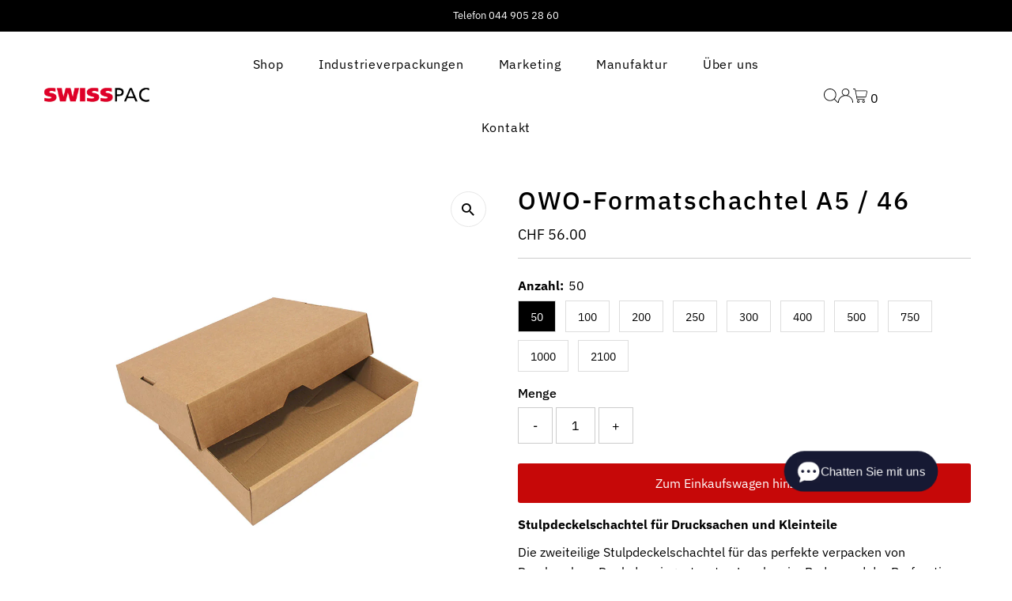

--- FILE ---
content_type: text/html; charset=utf-8
request_url: https://www.swisspac.ch/products/kopie-von-owo-formatschachtel-a4-81
body_size: 24649
content:
<!DOCTYPE html>
<html lang="en" class="no-js" lang="de">
<head>
  <!-- Google Tag Manager -->
<script>(function(w,d,s,l,i){w[l]=w[l]||[];w[l].push({'gtm.start':
new Date().getTime(),event:'gtm.js'});var f=d.getElementsByTagName(s)[0],
j=d.createElement(s),dl=l!='dataLayer'?'&l='+l:'';j.async=true;j.src=
'https://www.googletagmanager.com/gtm.js?id='+i+dl;f.parentNode.insertBefore(j,f);
})(window,document,'script','dataLayer','GTM-55X8879N');</script>
<!-- End Google Tag Manager -->
  <!-- Leadinfo tracking code -->
<script>
(function(l,e,a,d,i,n,f,o){if(!l[i]){l.GlobalLeadinfoNamespace=l.GlobalLeadinfoNamespace||[];
l.GlobalLeadinfoNamespace.push(i);l[i]=function(){(l[i].q=l[i].q||[]).push(arguments)};l[i].t=l[i].t||n;
l[i].q=l[i].q||[];o=e.createElement(a);f=e.getElementsByTagName(a)[0];o.async=1;o.src=d;f.parentNode.insertBefore(o,f);}
}(window,document,'script','https://cdn.leadinfo.net/ping.js','leadinfo','LI-67EFE0B131863'));
</script>
  <meta charset="utf-8" />
  <meta name="viewport" content="width=device-width,initial-scale=1">

  <!-- Establish early connection to external domains -->
  <link rel="preconnect" href="https://cdn.shopify.com" crossorigin>
  <link rel="preconnect" href="https://fonts.shopify.com" crossorigin>
  <link rel="preconnect" href="https://monorail-edge.shopifysvc.com">
  <link rel="preconnect" href="//ajax.googleapis.com" crossorigin /><!-- Preload onDomain stylesheets and script libraries -->
  <link rel="preload" href="//www.swisspac.ch/cdn/shop/t/10/assets/stylesheet.css?v=45570230752072917441676457635" as="style">
  <link rel="preload" href="//www.swisspac.ch/cdn/shop/t/10/assets/custom.css?v=120869483855412757291679478138" as="style">
  <link rel="preload" as="font" href="//www.swisspac.ch/cdn/fonts/ibm_plex_sans/ibmplexsans_n4.4633946c9236bd5cc5d0394ad07b807eb7ca1b32.woff2" type="font/woff2" crossorigin>
  <link rel="preload" as="font" href="//www.swisspac.ch/cdn/fonts/ibm_plex_sans/ibmplexsans_n4.4633946c9236bd5cc5d0394ad07b807eb7ca1b32.woff2" type="font/woff2" crossorigin>
  <link rel="preload" as="font" href="//www.swisspac.ch/cdn/fonts/ibm_plex_sans/ibmplexsans_n5.6497f269fa9f40d64eb5c477de16730202ec9095.woff2" type="font/woff2" crossorigin>
  <link rel="preload" href="//www.swisspac.ch/cdn/shop/t/10/assets/eventemitter3.min.js?v=27939738353326123541676457635" as="script">
  <link rel="preload" href="//www.swisspac.ch/cdn/shop/t/10/assets/theme.js?v=53303789592417741601676457634" as="script">

  
  <link rel="canonical" href="https://www.swisspac.ch/products/kopie-von-owo-formatschachtel-a4-81" />

  <title>OWO-Formatschachtel A5 / 46 &ndash; SWISS PAC AG</title>
  <meta name="description" content="Stulpdeckelschachtel für Drucksachen und Kleinteile Die zweiteilige Stulpdeckelschachtel für das perfekte verpacken von Drucksachen. Dank der eingestanzten Laschen im Boden und der Perforation an der Frontseite, lässt sich der Inhalt nicht nur sehr einfach aus der Schachtel entnehmen, sondern die Verpackung kann gleich" />

  
 <script type="application/ld+json">
   {
     "@context": "https://schema.org",
     "@type": "Product",
     "id": "kopie-von-owo-formatschachtel-a4-81",
     "url": "https:\/\/www.swisspac.ch\/products\/kopie-von-owo-formatschachtel-a4-81",
     "image": "\/\/www.swisspac.ch\/cdn\/shop\/products\/148x210_A5_46_e5efaa94-6bfd-4a29-80a6-0ecc2e3f9f00.JPG?v=1542730851\u0026width=1024",
     "name": "OWO-Formatschachtel A5 \/ 46",
      "brand": {
        "@type": "Brand",
        "name": "Swiss Pac"
      },
     "description": "Stulpdeckelschachtel für Drucksachen und Kleinteile\nDie zweiteilige Stulpdeckelschachtel für das perfekte verpacken von Drucksachen. Dank der eingestanzten Laschen im Boden und der Perforation an der Frontseite, lässt sich der Inhalt nicht nur sehr einfach aus der Schachtel entnehmen, sondern die Verpackung kann gleich als Display verwendet werden; Benutzerfreundlichkeit neu definiert! Die Formatschachtel wird flach geliefert und ist zum selbstmontieren. Sie ist in den gängigen Formaten A4 und A5 und in verschiedenen Höhen erhältlich.\nAnwendungen:\nFür die Lagerung und den Versand von Drucksachen Briefpapier, Prospekte, Broschüren, Bücher, Ordner, Dokumentationen. Eignet sich auch für das Verpacken von Ersatzteilen, Warenmustern, Kollektionen, Geschenken, Textilien, Elektronikomponenten, Zubehörteilen, DVD’s, CD‘s","sku": "130.0480","offers": [
        
        {
           "@type": "Offer",
           "price": "56.00",
           "priceCurrency": "CHF",
           "availability": "http://schema.org/InStock",
           "priceValidUntil": "2030-01-01",
           "url": "\/products\/kopie-von-owo-formatschachtel-a4-81"
         },
       
        {
           "@type": "Offer",
           "price": "92.00",
           "priceCurrency": "CHF",
           "availability": "http://schema.org/InStock",
           "priceValidUntil": "2030-01-01",
           "url": "\/products\/kopie-von-owo-formatschachtel-a4-81"
         },
       
        {
           "@type": "Offer",
           "price": "168.00",
           "priceCurrency": "CHF",
           "availability": "http://schema.org/InStock",
           "priceValidUntil": "2030-01-01",
           "url": "\/products\/kopie-von-owo-formatschachtel-a4-81"
         },
       
        {
           "@type": "Offer",
           "price": "197.50",
           "priceCurrency": "CHF",
           "availability": "http://schema.org/InStock",
           "priceValidUntil": "2030-01-01",
           "url": "\/products\/kopie-von-owo-formatschachtel-a4-81"
         },
       
        {
           "@type": "Offer",
           "price": "237.00",
           "priceCurrency": "CHF",
           "availability": "http://schema.org/InStock",
           "priceValidUntil": "2030-01-01",
           "url": "\/products\/kopie-von-owo-formatschachtel-a4-81"
         },
       
        {
           "@type": "Offer",
           "price": "304.00",
           "priceCurrency": "CHF",
           "availability": "http://schema.org/InStock",
           "priceValidUntil": "2030-01-01",
           "url": "\/products\/kopie-von-owo-formatschachtel-a4-81"
         },
       
        {
           "@type": "Offer",
           "price": "370.00",
           "priceCurrency": "CHF",
           "availability": "http://schema.org/InStock",
           "priceValidUntil": "2030-01-01",
           "url": "\/products\/kopie-von-owo-formatschachtel-a4-81"
         },
       
        {
           "@type": "Offer",
           "price": "532.50",
           "priceCurrency": "CHF",
           "availability": "http://schema.org/InStock",
           "priceValidUntil": "2030-01-01",
           "url": "\/products\/kopie-von-owo-formatschachtel-a4-81"
         },
       
        {
           "@type": "Offer",
           "price": "690.00",
           "priceCurrency": "CHF",
           "availability": "http://schema.org/InStock",
           "priceValidUntil": "2030-01-01",
           "url": "\/products\/kopie-von-owo-formatschachtel-a4-81"
         },
       
        {
           "@type": "Offer",
           "price": "1,302.00",
           "priceCurrency": "CHF",
           "availability": "http://schema.org/InStock",
           "priceValidUntil": "2030-01-01",
           "url": "\/products\/kopie-von-owo-formatschachtel-a4-81"
         }
       
     ]}
 </script>


  
<meta property="og:image" content="http://www.swisspac.ch/cdn/shop/products/148x210_A5_46_e5efaa94-6bfd-4a29-80a6-0ecc2e3f9f00.JPG?v=1542730851&width=1024">
  <meta property="og:image:secure_url" content="https://www.swisspac.ch/cdn/shop/products/148x210_A5_46_e5efaa94-6bfd-4a29-80a6-0ecc2e3f9f00.JPG?v=1542730851&width=1024">
  <meta property="og:image:width" content="1000">
  <meta property="og:image:height" content="1000">
<meta property="og:site_name" content="SWISS PAC AG">



<meta name="twitter:card" content="summary">


<meta name="twitter:site" content="@">


<meta name="twitter:title" content="OWO-Formatschachtel A5 / 46">
<meta name="twitter:description" content="Stulpdeckelschachtel für Drucksachen und Kleinteile
Die zweiteilige Stulpdeckelschachtel für das perfekte verpacken von Drucksachen. Dank der eingestanzten Laschen im Boden und der Perforation an der ">
<meta name="twitter:image" content="https://www.swisspac.ch/cdn/shop/products/148x210_A5_46_e5efaa94-6bfd-4a29-80a6-0ecc2e3f9f00.JPG?v=1542730851&width=1024">
<meta name="twitter:image:width" content="480">
<meta name="twitter:image:height" content="480">


  <style data-shopify>
:root {
    --main-family: "IBM Plex Sans";
    --main-weight: 400;
    --main-style: normal;
    --main-spacing: 0em;
    --nav-family: "IBM Plex Sans";
    --nav-weight: 400;
    --nav-style: normal;
    --nav-spacing: 0.050em;
    --heading-family: "IBM Plex Sans";
    --heading-weight: 500;
    --heading-style: normal;
    --heading-spacing: 0.050em;
    --font-size: 16px;
    --nav-size: 16px;
    --h1-size: 32px;
    --h2-size: 25px;
    --h3-size: 19px;
    --header-wrapper-background: #ffffff;
    --background: #ffffff;
    --header-link-color: #000000;
    --announcement-background: #000000;
    --announcement-text: #ffffff;
    --header-icons: #ffffff;
    --header-icons-hover: #ffffff;
    --mobile-header-icons: ;
    --text-color: #000000;
    --link-color: #000000;
    --sale-color: #c60808;
    --dotted-color: #cccccc;
    --button-color: #c60808;
    --button-hover: #da5959;
    --button-text: #ffffff;
    --secondary-button-color: #c60808;
    --secondary-button-hover: #da5959;
    --secondary-button-text: #ffffff;
    --direction-color: #000000;
    --direction-background: #ffffff;
    --direction-hover: #e7e7e7;
    --footer-background: #000000;
    --footer-text: #ffffff;
    --footer-icons-color: #ffffff;
    --footer-input: #ffffff;
    --footer-input-text: #000000;
    --footer-button: #000000;
    --footer-button-text: #ffffff;
    --nav-color: #ffffff;
    --nav-hover-color: rgba(0,0,0,0);
    --nav-background-color: #000000;
    --nav-hover-link-color: #c60808;
    --nav-border-color: rgba(0,0,0,0);
    --dropdown-background-color: #ffffff;
    --dropdown-link-color: #000000;
    --dropdown-link-hover-color: #796b62;
    --dropdown-min-width: 220px;
    --free-shipping-bg: #b79e8c;
    --free-shipping-text: #ffffff;
    --error-color: #c60808;
    --error-color-light: #fdd0d0;
    --swatch-height: 40px;
    --swatch-width: 44px;
    --tool-tip-width: -20;
    --icon-border-color: #e6e6e6;
    --select-arrow-bg: url(//www.swisspac.ch/cdn/shop/t/10/assets/select-arrow.png?v=112595941721225094991676457635);
    --keyboard-focus-color: #f3f3f3;
    --keyboard-focus-border-style: dotted;
    --keyboard-focus-border-weight: 1;
    --price-unit-price: #999999;
    --color-filter-size: 20px;
    --color-body-text: var(--text-color);
    --color-body: var(--background);
    --color-bg: var(--background);
    --section-margins: 40px;

    --star-active: rgb(0, 0, 0);
    --star-inactive: rgb(204, 204, 204);

    
      --button-corners: 3px;
    

    --section-background: #ffffff;
    --desktop-section-height: ;
    --mobile-section-height: ;

  }
  @media (max-width: 740px) {
    :root {
      --font-size: calc(16px - (16px * 0.15));
      --nav-size: calc(16px - (16px * 0.15));
      --h1-size: calc(32px - (32px * 0.15));
      --h2-size: calc(25px - (25px * 0.15));
      --h3-size: calc(19px - (19px * 0.15));
    }
  }
</style>


  <link rel="stylesheet" href="//www.swisspac.ch/cdn/shop/t/10/assets/stylesheet.css?v=45570230752072917441676457635" type="text/css">
  <link rel="stylesheet" href="//www.swisspac.ch/cdn/shop/t/10/assets/custom.css?v=120869483855412757291679478138" type="text/css">

  <style>
  @font-face {
  font-family: "IBM Plex Sans";
  font-weight: 400;
  font-style: normal;
  font-display: swap;
  src: url("//www.swisspac.ch/cdn/fonts/ibm_plex_sans/ibmplexsans_n4.4633946c9236bd5cc5d0394ad07b807eb7ca1b32.woff2") format("woff2"),
       url("//www.swisspac.ch/cdn/fonts/ibm_plex_sans/ibmplexsans_n4.6c6923eb6151e62a09e8a1ff83eaa1ce2a563a30.woff") format("woff");
}

  @font-face {
  font-family: "IBM Plex Sans";
  font-weight: 400;
  font-style: normal;
  font-display: swap;
  src: url("//www.swisspac.ch/cdn/fonts/ibm_plex_sans/ibmplexsans_n4.4633946c9236bd5cc5d0394ad07b807eb7ca1b32.woff2") format("woff2"),
       url("//www.swisspac.ch/cdn/fonts/ibm_plex_sans/ibmplexsans_n4.6c6923eb6151e62a09e8a1ff83eaa1ce2a563a30.woff") format("woff");
}

  @font-face {
  font-family: "IBM Plex Sans";
  font-weight: 500;
  font-style: normal;
  font-display: swap;
  src: url("//www.swisspac.ch/cdn/fonts/ibm_plex_sans/ibmplexsans_n5.6497f269fa9f40d64eb5c477de16730202ec9095.woff2") format("woff2"),
       url("//www.swisspac.ch/cdn/fonts/ibm_plex_sans/ibmplexsans_n5.8b52b8ee6c3aeb856b77a4e7ea96e43c3953f23e.woff") format("woff");
}

  @font-face {
  font-family: "IBM Plex Sans";
  font-weight: 700;
  font-style: normal;
  font-display: swap;
  src: url("//www.swisspac.ch/cdn/fonts/ibm_plex_sans/ibmplexsans_n7.a8d2465074d254d8c167d5599b02fc2f97912fc9.woff2") format("woff2"),
       url("//www.swisspac.ch/cdn/fonts/ibm_plex_sans/ibmplexsans_n7.75e7a78a86c7afd1eb5becd99b7802136f0ed528.woff") format("woff");
}

  @font-face {
  font-family: "IBM Plex Sans";
  font-weight: 400;
  font-style: italic;
  font-display: swap;
  src: url("//www.swisspac.ch/cdn/fonts/ibm_plex_sans/ibmplexsans_i4.ef77720fc4c9ae616083d1ac737f976e4c15f75b.woff2") format("woff2"),
       url("//www.swisspac.ch/cdn/fonts/ibm_plex_sans/ibmplexsans_i4.76cc8914ac99481bd93e34f8998da7b57a578a71.woff") format("woff");
}

  @font-face {
  font-family: "IBM Plex Sans";
  font-weight: 700;
  font-style: italic;
  font-display: swap;
  src: url("//www.swisspac.ch/cdn/fonts/ibm_plex_sans/ibmplexsans_i7.25100a51254494cece6de9741984bfb7fb22bafb.woff2") format("woff2"),
       url("//www.swisspac.ch/cdn/fonts/ibm_plex_sans/ibmplexsans_i7.7da61352825d18bb0287d7bc79067d47efc4fdda.woff") format("woff");
}

  </style>

  <script>window.performance && window.performance.mark && window.performance.mark('shopify.content_for_header.start');</script><meta id="shopify-digital-wallet" name="shopify-digital-wallet" content="/2684518512/digital_wallets/dialog">
<link rel="alternate" type="application/json+oembed" href="https://www.swisspac.ch/products/kopie-von-owo-formatschachtel-a4-81.oembed">
<script async="async" src="/checkouts/internal/preloads.js?locale=de-CH"></script>
<script id="shopify-features" type="application/json">{"accessToken":"3991cd08ee8493144f048a215603f58d","betas":["rich-media-storefront-analytics"],"domain":"www.swisspac.ch","predictiveSearch":true,"shopId":2684518512,"locale":"de"}</script>
<script>var Shopify = Shopify || {};
Shopify.shop = "versandtasche-swisspac-ch.myshopify.com";
Shopify.locale = "de";
Shopify.currency = {"active":"CHF","rate":"1.0"};
Shopify.country = "CH";
Shopify.theme = {"name":"Testament v9.1.0","id":131001778368,"schema_name":"Testament","schema_version":"9.1.0","theme_store_id":623,"role":"main"};
Shopify.theme.handle = "null";
Shopify.theme.style = {"id":null,"handle":null};
Shopify.cdnHost = "www.swisspac.ch/cdn";
Shopify.routes = Shopify.routes || {};
Shopify.routes.root = "/";</script>
<script type="module">!function(o){(o.Shopify=o.Shopify||{}).modules=!0}(window);</script>
<script>!function(o){function n(){var o=[];function n(){o.push(Array.prototype.slice.apply(arguments))}return n.q=o,n}var t=o.Shopify=o.Shopify||{};t.loadFeatures=n(),t.autoloadFeatures=n()}(window);</script>
<script id="shop-js-analytics" type="application/json">{"pageType":"product"}</script>
<script defer="defer" async type="module" src="//www.swisspac.ch/cdn/shopifycloud/shop-js/modules/v2/client.init-shop-cart-sync_kxAhZfSm.de.esm.js"></script>
<script defer="defer" async type="module" src="//www.swisspac.ch/cdn/shopifycloud/shop-js/modules/v2/chunk.common_5BMd6ono.esm.js"></script>
<script type="module">
  await import("//www.swisspac.ch/cdn/shopifycloud/shop-js/modules/v2/client.init-shop-cart-sync_kxAhZfSm.de.esm.js");
await import("//www.swisspac.ch/cdn/shopifycloud/shop-js/modules/v2/chunk.common_5BMd6ono.esm.js");

  window.Shopify.SignInWithShop?.initShopCartSync?.({"fedCMEnabled":true,"windoidEnabled":true});

</script>
<script>(function() {
  var isLoaded = false;
  function asyncLoad() {
    if (isLoaded) return;
    isLoaded = true;
    var urls = ["https:\/\/cdn.shopify.com\/s\/files\/1\/0026\/8451\/8512\/t\/4\/assets\/globo.formbuilder.init.js?v=1648536061\u0026shop=versandtasche-swisspac-ch.myshopify.com","https:\/\/static.cheerlinkapp.com\/sdk\/shopify\/entry\/cheerlinkSeed.js?appId=d22n7fkw\u0026shop=versandtasche-swisspac-ch.myshopify.com"];
    for (var i = 0; i < urls.length; i++) {
      var s = document.createElement('script');
      s.type = 'text/javascript';
      s.async = true;
      s.src = urls[i];
      var x = document.getElementsByTagName('script')[0];
      x.parentNode.insertBefore(s, x);
    }
  };
  if(window.attachEvent) {
    window.attachEvent('onload', asyncLoad);
  } else {
    window.addEventListener('load', asyncLoad, false);
  }
})();</script>
<script id="__st">var __st={"a":2684518512,"offset":3600,"reqid":"c43a4582-2d9a-4fd8-85cf-870a67442c5a-1768940300","pageurl":"www.swisspac.ch\/products\/kopie-von-owo-formatschachtel-a4-81","u":"8439808ac081","p":"product","rtyp":"product","rid":1506765308016};</script>
<script>window.ShopifyPaypalV4VisibilityTracking = true;</script>
<script id="captcha-bootstrap">!function(){'use strict';const t='contact',e='account',n='new_comment',o=[[t,t],['blogs',n],['comments',n],[t,'customer']],c=[[e,'customer_login'],[e,'guest_login'],[e,'recover_customer_password'],[e,'create_customer']],r=t=>t.map((([t,e])=>`form[action*='/${t}']:not([data-nocaptcha='true']) input[name='form_type'][value='${e}']`)).join(','),a=t=>()=>t?[...document.querySelectorAll(t)].map((t=>t.form)):[];function s(){const t=[...o],e=r(t);return a(e)}const i='password',u='form_key',d=['recaptcha-v3-token','g-recaptcha-response','h-captcha-response',i],f=()=>{try{return window.sessionStorage}catch{return}},m='__shopify_v',_=t=>t.elements[u];function p(t,e,n=!1){try{const o=window.sessionStorage,c=JSON.parse(o.getItem(e)),{data:r}=function(t){const{data:e,action:n}=t;return t[m]||n?{data:e,action:n}:{data:t,action:n}}(c);for(const[e,n]of Object.entries(r))t.elements[e]&&(t.elements[e].value=n);n&&o.removeItem(e)}catch(o){console.error('form repopulation failed',{error:o})}}const l='form_type',E='cptcha';function T(t){t.dataset[E]=!0}const w=window,h=w.document,L='Shopify',v='ce_forms',y='captcha';let A=!1;((t,e)=>{const n=(g='f06e6c50-85a8-45c8-87d0-21a2b65856fe',I='https://cdn.shopify.com/shopifycloud/storefront-forms-hcaptcha/ce_storefront_forms_captcha_hcaptcha.v1.5.2.iife.js',D={infoText:'Durch hCaptcha geschützt',privacyText:'Datenschutz',termsText:'Allgemeine Geschäftsbedingungen'},(t,e,n)=>{const o=w[L][v],c=o.bindForm;if(c)return c(t,g,e,D).then(n);var r;o.q.push([[t,g,e,D],n]),r=I,A||(h.body.append(Object.assign(h.createElement('script'),{id:'captcha-provider',async:!0,src:r})),A=!0)});var g,I,D;w[L]=w[L]||{},w[L][v]=w[L][v]||{},w[L][v].q=[],w[L][y]=w[L][y]||{},w[L][y].protect=function(t,e){n(t,void 0,e),T(t)},Object.freeze(w[L][y]),function(t,e,n,w,h,L){const[v,y,A,g]=function(t,e,n){const i=e?o:[],u=t?c:[],d=[...i,...u],f=r(d),m=r(i),_=r(d.filter((([t,e])=>n.includes(e))));return[a(f),a(m),a(_),s()]}(w,h,L),I=t=>{const e=t.target;return e instanceof HTMLFormElement?e:e&&e.form},D=t=>v().includes(t);t.addEventListener('submit',(t=>{const e=I(t);if(!e)return;const n=D(e)&&!e.dataset.hcaptchaBound&&!e.dataset.recaptchaBound,o=_(e),c=g().includes(e)&&(!o||!o.value);(n||c)&&t.preventDefault(),c&&!n&&(function(t){try{if(!f())return;!function(t){const e=f();if(!e)return;const n=_(t);if(!n)return;const o=n.value;o&&e.removeItem(o)}(t);const e=Array.from(Array(32),(()=>Math.random().toString(36)[2])).join('');!function(t,e){_(t)||t.append(Object.assign(document.createElement('input'),{type:'hidden',name:u})),t.elements[u].value=e}(t,e),function(t,e){const n=f();if(!n)return;const o=[...t.querySelectorAll(`input[type='${i}']`)].map((({name:t})=>t)),c=[...d,...o],r={};for(const[a,s]of new FormData(t).entries())c.includes(a)||(r[a]=s);n.setItem(e,JSON.stringify({[m]:1,action:t.action,data:r}))}(t,e)}catch(e){console.error('failed to persist form',e)}}(e),e.submit())}));const S=(t,e)=>{t&&!t.dataset[E]&&(n(t,e.some((e=>e===t))),T(t))};for(const o of['focusin','change'])t.addEventListener(o,(t=>{const e=I(t);D(e)&&S(e,y())}));const B=e.get('form_key'),M=e.get(l),P=B&&M;t.addEventListener('DOMContentLoaded',(()=>{const t=y();if(P)for(const e of t)e.elements[l].value===M&&p(e,B);[...new Set([...A(),...v().filter((t=>'true'===t.dataset.shopifyCaptcha))])].forEach((e=>S(e,t)))}))}(h,new URLSearchParams(w.location.search),n,t,e,['guest_login'])})(!0,!0)}();</script>
<script integrity="sha256-4kQ18oKyAcykRKYeNunJcIwy7WH5gtpwJnB7kiuLZ1E=" data-source-attribution="shopify.loadfeatures" defer="defer" src="//www.swisspac.ch/cdn/shopifycloud/storefront/assets/storefront/load_feature-a0a9edcb.js" crossorigin="anonymous"></script>
<script data-source-attribution="shopify.dynamic_checkout.dynamic.init">var Shopify=Shopify||{};Shopify.PaymentButton=Shopify.PaymentButton||{isStorefrontPortableWallets:!0,init:function(){window.Shopify.PaymentButton.init=function(){};var t=document.createElement("script");t.src="https://www.swisspac.ch/cdn/shopifycloud/portable-wallets/latest/portable-wallets.de.js",t.type="module",document.head.appendChild(t)}};
</script>
<script data-source-attribution="shopify.dynamic_checkout.buyer_consent">
  function portableWalletsHideBuyerConsent(e){var t=document.getElementById("shopify-buyer-consent"),n=document.getElementById("shopify-subscription-policy-button");t&&n&&(t.classList.add("hidden"),t.setAttribute("aria-hidden","true"),n.removeEventListener("click",e))}function portableWalletsShowBuyerConsent(e){var t=document.getElementById("shopify-buyer-consent"),n=document.getElementById("shopify-subscription-policy-button");t&&n&&(t.classList.remove("hidden"),t.removeAttribute("aria-hidden"),n.addEventListener("click",e))}window.Shopify?.PaymentButton&&(window.Shopify.PaymentButton.hideBuyerConsent=portableWalletsHideBuyerConsent,window.Shopify.PaymentButton.showBuyerConsent=portableWalletsShowBuyerConsent);
</script>
<script data-source-attribution="shopify.dynamic_checkout.cart.bootstrap">document.addEventListener("DOMContentLoaded",(function(){function t(){return document.querySelector("shopify-accelerated-checkout-cart, shopify-accelerated-checkout")}if(t())Shopify.PaymentButton.init();else{new MutationObserver((function(e,n){t()&&(Shopify.PaymentButton.init(),n.disconnect())})).observe(document.body,{childList:!0,subtree:!0})}}));
</script>
<script id='scb4127' type='text/javascript' async='' src='https://www.swisspac.ch/cdn/shopifycloud/privacy-banner/storefront-banner.js'></script>
<script>window.performance && window.performance.mark && window.performance.mark('shopify.content_for_header.end');</script>

<link href="https://monorail-edge.shopifysvc.com" rel="dns-prefetch">
<script>(function(){if ("sendBeacon" in navigator && "performance" in window) {try {var session_token_from_headers = performance.getEntriesByType('navigation')[0].serverTiming.find(x => x.name == '_s').description;} catch {var session_token_from_headers = undefined;}var session_cookie_matches = document.cookie.match(/_shopify_s=([^;]*)/);var session_token_from_cookie = session_cookie_matches && session_cookie_matches.length === 2 ? session_cookie_matches[1] : "";var session_token = session_token_from_headers || session_token_from_cookie || "";function handle_abandonment_event(e) {var entries = performance.getEntries().filter(function(entry) {return /monorail-edge.shopifysvc.com/.test(entry.name);});if (!window.abandonment_tracked && entries.length === 0) {window.abandonment_tracked = true;var currentMs = Date.now();var navigation_start = performance.timing.navigationStart;var payload = {shop_id: 2684518512,url: window.location.href,navigation_start,duration: currentMs - navigation_start,session_token,page_type: "product"};window.navigator.sendBeacon("https://monorail-edge.shopifysvc.com/v1/produce", JSON.stringify({schema_id: "online_store_buyer_site_abandonment/1.1",payload: payload,metadata: {event_created_at_ms: currentMs,event_sent_at_ms: currentMs}}));}}window.addEventListener('pagehide', handle_abandonment_event);}}());</script>
<script id="web-pixels-manager-setup">(function e(e,d,r,n,o){if(void 0===o&&(o={}),!Boolean(null===(a=null===(i=window.Shopify)||void 0===i?void 0:i.analytics)||void 0===a?void 0:a.replayQueue)){var i,a;window.Shopify=window.Shopify||{};var t=window.Shopify;t.analytics=t.analytics||{};var s=t.analytics;s.replayQueue=[],s.publish=function(e,d,r){return s.replayQueue.push([e,d,r]),!0};try{self.performance.mark("wpm:start")}catch(e){}var l=function(){var e={modern:/Edge?\/(1{2}[4-9]|1[2-9]\d|[2-9]\d{2}|\d{4,})\.\d+(\.\d+|)|Firefox\/(1{2}[4-9]|1[2-9]\d|[2-9]\d{2}|\d{4,})\.\d+(\.\d+|)|Chrom(ium|e)\/(9{2}|\d{3,})\.\d+(\.\d+|)|(Maci|X1{2}).+ Version\/(15\.\d+|(1[6-9]|[2-9]\d|\d{3,})\.\d+)([,.]\d+|)( \(\w+\)|)( Mobile\/\w+|) Safari\/|Chrome.+OPR\/(9{2}|\d{3,})\.\d+\.\d+|(CPU[ +]OS|iPhone[ +]OS|CPU[ +]iPhone|CPU IPhone OS|CPU iPad OS)[ +]+(15[._]\d+|(1[6-9]|[2-9]\d|\d{3,})[._]\d+)([._]\d+|)|Android:?[ /-](13[3-9]|1[4-9]\d|[2-9]\d{2}|\d{4,})(\.\d+|)(\.\d+|)|Android.+Firefox\/(13[5-9]|1[4-9]\d|[2-9]\d{2}|\d{4,})\.\d+(\.\d+|)|Android.+Chrom(ium|e)\/(13[3-9]|1[4-9]\d|[2-9]\d{2}|\d{4,})\.\d+(\.\d+|)|SamsungBrowser\/([2-9]\d|\d{3,})\.\d+/,legacy:/Edge?\/(1[6-9]|[2-9]\d|\d{3,})\.\d+(\.\d+|)|Firefox\/(5[4-9]|[6-9]\d|\d{3,})\.\d+(\.\d+|)|Chrom(ium|e)\/(5[1-9]|[6-9]\d|\d{3,})\.\d+(\.\d+|)([\d.]+$|.*Safari\/(?![\d.]+ Edge\/[\d.]+$))|(Maci|X1{2}).+ Version\/(10\.\d+|(1[1-9]|[2-9]\d|\d{3,})\.\d+)([,.]\d+|)( \(\w+\)|)( Mobile\/\w+|) Safari\/|Chrome.+OPR\/(3[89]|[4-9]\d|\d{3,})\.\d+\.\d+|(CPU[ +]OS|iPhone[ +]OS|CPU[ +]iPhone|CPU IPhone OS|CPU iPad OS)[ +]+(10[._]\d+|(1[1-9]|[2-9]\d|\d{3,})[._]\d+)([._]\d+|)|Android:?[ /-](13[3-9]|1[4-9]\d|[2-9]\d{2}|\d{4,})(\.\d+|)(\.\d+|)|Mobile Safari.+OPR\/([89]\d|\d{3,})\.\d+\.\d+|Android.+Firefox\/(13[5-9]|1[4-9]\d|[2-9]\d{2}|\d{4,})\.\d+(\.\d+|)|Android.+Chrom(ium|e)\/(13[3-9]|1[4-9]\d|[2-9]\d{2}|\d{4,})\.\d+(\.\d+|)|Android.+(UC? ?Browser|UCWEB|U3)[ /]?(15\.([5-9]|\d{2,})|(1[6-9]|[2-9]\d|\d{3,})\.\d+)\.\d+|SamsungBrowser\/(5\.\d+|([6-9]|\d{2,})\.\d+)|Android.+MQ{2}Browser\/(14(\.(9|\d{2,})|)|(1[5-9]|[2-9]\d|\d{3,})(\.\d+|))(\.\d+|)|K[Aa][Ii]OS\/(3\.\d+|([4-9]|\d{2,})\.\d+)(\.\d+|)/},d=e.modern,r=e.legacy,n=navigator.userAgent;return n.match(d)?"modern":n.match(r)?"legacy":"unknown"}(),u="modern"===l?"modern":"legacy",c=(null!=n?n:{modern:"",legacy:""})[u],f=function(e){return[e.baseUrl,"/wpm","/b",e.hashVersion,"modern"===e.buildTarget?"m":"l",".js"].join("")}({baseUrl:d,hashVersion:r,buildTarget:u}),m=function(e){var d=e.version,r=e.bundleTarget,n=e.surface,o=e.pageUrl,i=e.monorailEndpoint;return{emit:function(e){var a=e.status,t=e.errorMsg,s=(new Date).getTime(),l=JSON.stringify({metadata:{event_sent_at_ms:s},events:[{schema_id:"web_pixels_manager_load/3.1",payload:{version:d,bundle_target:r,page_url:o,status:a,surface:n,error_msg:t},metadata:{event_created_at_ms:s}}]});if(!i)return console&&console.warn&&console.warn("[Web Pixels Manager] No Monorail endpoint provided, skipping logging."),!1;try{return self.navigator.sendBeacon.bind(self.navigator)(i,l)}catch(e){}var u=new XMLHttpRequest;try{return u.open("POST",i,!0),u.setRequestHeader("Content-Type","text/plain"),u.send(l),!0}catch(e){return console&&console.warn&&console.warn("[Web Pixels Manager] Got an unhandled error while logging to Monorail."),!1}}}}({version:r,bundleTarget:l,surface:e.surface,pageUrl:self.location.href,monorailEndpoint:e.monorailEndpoint});try{o.browserTarget=l,function(e){var d=e.src,r=e.async,n=void 0===r||r,o=e.onload,i=e.onerror,a=e.sri,t=e.scriptDataAttributes,s=void 0===t?{}:t,l=document.createElement("script"),u=document.querySelector("head"),c=document.querySelector("body");if(l.async=n,l.src=d,a&&(l.integrity=a,l.crossOrigin="anonymous"),s)for(var f in s)if(Object.prototype.hasOwnProperty.call(s,f))try{l.dataset[f]=s[f]}catch(e){}if(o&&l.addEventListener("load",o),i&&l.addEventListener("error",i),u)u.appendChild(l);else{if(!c)throw new Error("Did not find a head or body element to append the script");c.appendChild(l)}}({src:f,async:!0,onload:function(){if(!function(){var e,d;return Boolean(null===(d=null===(e=window.Shopify)||void 0===e?void 0:e.analytics)||void 0===d?void 0:d.initialized)}()){var d=window.webPixelsManager.init(e)||void 0;if(d){var r=window.Shopify.analytics;r.replayQueue.forEach((function(e){var r=e[0],n=e[1],o=e[2];d.publishCustomEvent(r,n,o)})),r.replayQueue=[],r.publish=d.publishCustomEvent,r.visitor=d.visitor,r.initialized=!0}}},onerror:function(){return m.emit({status:"failed",errorMsg:"".concat(f," has failed to load")})},sri:function(e){var d=/^sha384-[A-Za-z0-9+/=]+$/;return"string"==typeof e&&d.test(e)}(c)?c:"",scriptDataAttributes:o}),m.emit({status:"loading"})}catch(e){m.emit({status:"failed",errorMsg:(null==e?void 0:e.message)||"Unknown error"})}}})({shopId: 2684518512,storefrontBaseUrl: "https://www.swisspac.ch",extensionsBaseUrl: "https://extensions.shopifycdn.com/cdn/shopifycloud/web-pixels-manager",monorailEndpoint: "https://monorail-edge.shopifysvc.com/unstable/produce_batch",surface: "storefront-renderer",enabledBetaFlags: ["2dca8a86"],webPixelsConfigList: [{"id":"183796093","eventPayloadVersion":"v1","runtimeContext":"LAX","scriptVersion":"1","type":"CUSTOM","privacyPurposes":["ANALYTICS"],"name":"Google Analytics tag (migrated)"},{"id":"shopify-app-pixel","configuration":"{}","eventPayloadVersion":"v1","runtimeContext":"STRICT","scriptVersion":"0450","apiClientId":"shopify-pixel","type":"APP","privacyPurposes":["ANALYTICS","MARKETING"]},{"id":"shopify-custom-pixel","eventPayloadVersion":"v1","runtimeContext":"LAX","scriptVersion":"0450","apiClientId":"shopify-pixel","type":"CUSTOM","privacyPurposes":["ANALYTICS","MARKETING"]}],isMerchantRequest: false,initData: {"shop":{"name":"SWISS PAC AG","paymentSettings":{"currencyCode":"CHF"},"myshopifyDomain":"versandtasche-swisspac-ch.myshopify.com","countryCode":"CH","storefrontUrl":"https:\/\/www.swisspac.ch"},"customer":null,"cart":null,"checkout":null,"productVariants":[{"price":{"amount":56.0,"currencyCode":"CHF"},"product":{"title":"OWO-Formatschachtel A5 \/ 46","vendor":"Swiss Pac","id":"1506765308016","untranslatedTitle":"OWO-Formatschachtel A5 \/ 46","url":"\/products\/kopie-von-owo-formatschachtel-a4-81","type":"Versandtasche"},"id":"14064889725040","image":{"src":"\/\/www.swisspac.ch\/cdn\/shop\/products\/148x210_A5_46_e5efaa94-6bfd-4a29-80a6-0ecc2e3f9f00.JPG?v=1542730851"},"sku":"130.0480","title":"50","untranslatedTitle":"50"},{"price":{"amount":92.0,"currencyCode":"CHF"},"product":{"title":"OWO-Formatschachtel A5 \/ 46","vendor":"Swiss Pac","id":"1506765308016","untranslatedTitle":"OWO-Formatschachtel A5 \/ 46","url":"\/products\/kopie-von-owo-formatschachtel-a4-81","type":"Versandtasche"},"id":"14064889757808","image":{"src":"\/\/www.swisspac.ch\/cdn\/shop\/products\/148x210_A5_46_e5efaa94-6bfd-4a29-80a6-0ecc2e3f9f00.JPG?v=1542730851"},"sku":"130.0480","title":"100","untranslatedTitle":"100"},{"price":{"amount":168.0,"currencyCode":"CHF"},"product":{"title":"OWO-Formatschachtel A5 \/ 46","vendor":"Swiss Pac","id":"1506765308016","untranslatedTitle":"OWO-Formatschachtel A5 \/ 46","url":"\/products\/kopie-von-owo-formatschachtel-a4-81","type":"Versandtasche"},"id":"14064889790576","image":{"src":"\/\/www.swisspac.ch\/cdn\/shop\/products\/148x210_A5_46_e5efaa94-6bfd-4a29-80a6-0ecc2e3f9f00.JPG?v=1542730851"},"sku":"130.0480","title":"200","untranslatedTitle":"200"},{"price":{"amount":197.5,"currencyCode":"CHF"},"product":{"title":"OWO-Formatschachtel A5 \/ 46","vendor":"Swiss Pac","id":"1506765308016","untranslatedTitle":"OWO-Formatschachtel A5 \/ 46","url":"\/products\/kopie-von-owo-formatschachtel-a4-81","type":"Versandtasche"},"id":"14064889823344","image":{"src":"\/\/www.swisspac.ch\/cdn\/shop\/products\/148x210_A5_46_e5efaa94-6bfd-4a29-80a6-0ecc2e3f9f00.JPG?v=1542730851"},"sku":"130.0480","title":"250","untranslatedTitle":"250"},{"price":{"amount":237.0,"currencyCode":"CHF"},"product":{"title":"OWO-Formatschachtel A5 \/ 46","vendor":"Swiss Pac","id":"1506765308016","untranslatedTitle":"OWO-Formatschachtel A5 \/ 46","url":"\/products\/kopie-von-owo-formatschachtel-a4-81","type":"Versandtasche"},"id":"15622862536816","image":{"src":"\/\/www.swisspac.ch\/cdn\/shop\/products\/148x210_A5_46_e5efaa94-6bfd-4a29-80a6-0ecc2e3f9f00.JPG?v=1542730851"},"sku":"130.0480","title":"300","untranslatedTitle":"300"},{"price":{"amount":304.0,"currencyCode":"CHF"},"product":{"title":"OWO-Formatschachtel A5 \/ 46","vendor":"Swiss Pac","id":"1506765308016","untranslatedTitle":"OWO-Formatschachtel A5 \/ 46","url":"\/products\/kopie-von-owo-formatschachtel-a4-81","type":"Versandtasche"},"id":"15622865748080","image":{"src":"\/\/www.swisspac.ch\/cdn\/shop\/products\/148x210_A5_46_e5efaa94-6bfd-4a29-80a6-0ecc2e3f9f00.JPG?v=1542730851"},"sku":"130.0480","title":"400","untranslatedTitle":"400"},{"price":{"amount":370.0,"currencyCode":"CHF"},"product":{"title":"OWO-Formatschachtel A5 \/ 46","vendor":"Swiss Pac","id":"1506765308016","untranslatedTitle":"OWO-Formatschachtel A5 \/ 46","url":"\/products\/kopie-von-owo-formatschachtel-a4-81","type":"Versandtasche"},"id":"14064889856112","image":{"src":"\/\/www.swisspac.ch\/cdn\/shop\/products\/148x210_A5_46_e5efaa94-6bfd-4a29-80a6-0ecc2e3f9f00.JPG?v=1542730851"},"sku":"130.0480","title":"500","untranslatedTitle":"500"},{"price":{"amount":532.5,"currencyCode":"CHF"},"product":{"title":"OWO-Formatschachtel A5 \/ 46","vendor":"Swiss Pac","id":"1506765308016","untranslatedTitle":"OWO-Formatschachtel A5 \/ 46","url":"\/products\/kopie-von-owo-formatschachtel-a4-81","type":"Versandtasche"},"id":"15623109738608","image":{"src":"\/\/www.swisspac.ch\/cdn\/shop\/products\/148x210_A5_46_e5efaa94-6bfd-4a29-80a6-0ecc2e3f9f00.JPG?v=1542730851"},"sku":"130.0480","title":"750","untranslatedTitle":"750"},{"price":{"amount":690.0,"currencyCode":"CHF"},"product":{"title":"OWO-Formatschachtel A5 \/ 46","vendor":"Swiss Pac","id":"1506765308016","untranslatedTitle":"OWO-Formatschachtel A5 \/ 46","url":"\/products\/kopie-von-owo-formatschachtel-a4-81","type":"Versandtasche"},"id":"14064889888880","image":{"src":"\/\/www.swisspac.ch\/cdn\/shop\/products\/148x210_A5_46_e5efaa94-6bfd-4a29-80a6-0ecc2e3f9f00.JPG?v=1542730851"},"sku":"130.0480","title":"1000","untranslatedTitle":"1000"},{"price":{"amount":1302.0,"currencyCode":"CHF"},"product":{"title":"OWO-Formatschachtel A5 \/ 46","vendor":"Swiss Pac","id":"1506765308016","untranslatedTitle":"OWO-Formatschachtel A5 \/ 46","url":"\/products\/kopie-von-owo-formatschachtel-a4-81","type":"Versandtasche"},"id":"15622893207664","image":{"src":"\/\/www.swisspac.ch\/cdn\/shop\/products\/148x210_A5_46_e5efaa94-6bfd-4a29-80a6-0ecc2e3f9f00.JPG?v=1542730851"},"sku":"130.0480","title":"2100","untranslatedTitle":"2100"}],"purchasingCompany":null},},"https://www.swisspac.ch/cdn","fcfee988w5aeb613cpc8e4bc33m6693e112",{"modern":"","legacy":""},{"shopId":"2684518512","storefrontBaseUrl":"https:\/\/www.swisspac.ch","extensionBaseUrl":"https:\/\/extensions.shopifycdn.com\/cdn\/shopifycloud\/web-pixels-manager","surface":"storefront-renderer","enabledBetaFlags":"[\"2dca8a86\"]","isMerchantRequest":"false","hashVersion":"fcfee988w5aeb613cpc8e4bc33m6693e112","publish":"custom","events":"[[\"page_viewed\",{}],[\"product_viewed\",{\"productVariant\":{\"price\":{\"amount\":56.0,\"currencyCode\":\"CHF\"},\"product\":{\"title\":\"OWO-Formatschachtel A5 \/ 46\",\"vendor\":\"Swiss Pac\",\"id\":\"1506765308016\",\"untranslatedTitle\":\"OWO-Formatschachtel A5 \/ 46\",\"url\":\"\/products\/kopie-von-owo-formatschachtel-a4-81\",\"type\":\"Versandtasche\"},\"id\":\"14064889725040\",\"image\":{\"src\":\"\/\/www.swisspac.ch\/cdn\/shop\/products\/148x210_A5_46_e5efaa94-6bfd-4a29-80a6-0ecc2e3f9f00.JPG?v=1542730851\"},\"sku\":\"130.0480\",\"title\":\"50\",\"untranslatedTitle\":\"50\"}}]]"});</script><script>
  window.ShopifyAnalytics = window.ShopifyAnalytics || {};
  window.ShopifyAnalytics.meta = window.ShopifyAnalytics.meta || {};
  window.ShopifyAnalytics.meta.currency = 'CHF';
  var meta = {"product":{"id":1506765308016,"gid":"gid:\/\/shopify\/Product\/1506765308016","vendor":"Swiss Pac","type":"Versandtasche","handle":"kopie-von-owo-formatschachtel-a4-81","variants":[{"id":14064889725040,"price":5600,"name":"OWO-Formatschachtel A5 \/ 46 - 50","public_title":"50","sku":"130.0480"},{"id":14064889757808,"price":9200,"name":"OWO-Formatschachtel A5 \/ 46 - 100","public_title":"100","sku":"130.0480"},{"id":14064889790576,"price":16800,"name":"OWO-Formatschachtel A5 \/ 46 - 200","public_title":"200","sku":"130.0480"},{"id":14064889823344,"price":19750,"name":"OWO-Formatschachtel A5 \/ 46 - 250","public_title":"250","sku":"130.0480"},{"id":15622862536816,"price":23700,"name":"OWO-Formatschachtel A5 \/ 46 - 300","public_title":"300","sku":"130.0480"},{"id":15622865748080,"price":30400,"name":"OWO-Formatschachtel A5 \/ 46 - 400","public_title":"400","sku":"130.0480"},{"id":14064889856112,"price":37000,"name":"OWO-Formatschachtel A5 \/ 46 - 500","public_title":"500","sku":"130.0480"},{"id":15623109738608,"price":53250,"name":"OWO-Formatschachtel A5 \/ 46 - 750","public_title":"750","sku":"130.0480"},{"id":14064889888880,"price":69000,"name":"OWO-Formatschachtel A5 \/ 46 - 1000","public_title":"1000","sku":"130.0480"},{"id":15622893207664,"price":130200,"name":"OWO-Formatschachtel A5 \/ 46 - 2100","public_title":"2100","sku":"130.0480"}],"remote":false},"page":{"pageType":"product","resourceType":"product","resourceId":1506765308016,"requestId":"c43a4582-2d9a-4fd8-85cf-870a67442c5a-1768940300"}};
  for (var attr in meta) {
    window.ShopifyAnalytics.meta[attr] = meta[attr];
  }
</script>
<script class="analytics">
  (function () {
    var customDocumentWrite = function(content) {
      var jquery = null;

      if (window.jQuery) {
        jquery = window.jQuery;
      } else if (window.Checkout && window.Checkout.$) {
        jquery = window.Checkout.$;
      }

      if (jquery) {
        jquery('body').append(content);
      }
    };

    var hasLoggedConversion = function(token) {
      if (token) {
        return document.cookie.indexOf('loggedConversion=' + token) !== -1;
      }
      return false;
    }

    var setCookieIfConversion = function(token) {
      if (token) {
        var twoMonthsFromNow = new Date(Date.now());
        twoMonthsFromNow.setMonth(twoMonthsFromNow.getMonth() + 2);

        document.cookie = 'loggedConversion=' + token + '; expires=' + twoMonthsFromNow;
      }
    }

    var trekkie = window.ShopifyAnalytics.lib = window.trekkie = window.trekkie || [];
    if (trekkie.integrations) {
      return;
    }
    trekkie.methods = [
      'identify',
      'page',
      'ready',
      'track',
      'trackForm',
      'trackLink'
    ];
    trekkie.factory = function(method) {
      return function() {
        var args = Array.prototype.slice.call(arguments);
        args.unshift(method);
        trekkie.push(args);
        return trekkie;
      };
    };
    for (var i = 0; i < trekkie.methods.length; i++) {
      var key = trekkie.methods[i];
      trekkie[key] = trekkie.factory(key);
    }
    trekkie.load = function(config) {
      trekkie.config = config || {};
      trekkie.config.initialDocumentCookie = document.cookie;
      var first = document.getElementsByTagName('script')[0];
      var script = document.createElement('script');
      script.type = 'text/javascript';
      script.onerror = function(e) {
        var scriptFallback = document.createElement('script');
        scriptFallback.type = 'text/javascript';
        scriptFallback.onerror = function(error) {
                var Monorail = {
      produce: function produce(monorailDomain, schemaId, payload) {
        var currentMs = new Date().getTime();
        var event = {
          schema_id: schemaId,
          payload: payload,
          metadata: {
            event_created_at_ms: currentMs,
            event_sent_at_ms: currentMs
          }
        };
        return Monorail.sendRequest("https://" + monorailDomain + "/v1/produce", JSON.stringify(event));
      },
      sendRequest: function sendRequest(endpointUrl, payload) {
        // Try the sendBeacon API
        if (window && window.navigator && typeof window.navigator.sendBeacon === 'function' && typeof window.Blob === 'function' && !Monorail.isIos12()) {
          var blobData = new window.Blob([payload], {
            type: 'text/plain'
          });

          if (window.navigator.sendBeacon(endpointUrl, blobData)) {
            return true;
          } // sendBeacon was not successful

        } // XHR beacon

        var xhr = new XMLHttpRequest();

        try {
          xhr.open('POST', endpointUrl);
          xhr.setRequestHeader('Content-Type', 'text/plain');
          xhr.send(payload);
        } catch (e) {
          console.log(e);
        }

        return false;
      },
      isIos12: function isIos12() {
        return window.navigator.userAgent.lastIndexOf('iPhone; CPU iPhone OS 12_') !== -1 || window.navigator.userAgent.lastIndexOf('iPad; CPU OS 12_') !== -1;
      }
    };
    Monorail.produce('monorail-edge.shopifysvc.com',
      'trekkie_storefront_load_errors/1.1',
      {shop_id: 2684518512,
      theme_id: 131001778368,
      app_name: "storefront",
      context_url: window.location.href,
      source_url: "//www.swisspac.ch/cdn/s/trekkie.storefront.cd680fe47e6c39ca5d5df5f0a32d569bc48c0f27.min.js"});

        };
        scriptFallback.async = true;
        scriptFallback.src = '//www.swisspac.ch/cdn/s/trekkie.storefront.cd680fe47e6c39ca5d5df5f0a32d569bc48c0f27.min.js';
        first.parentNode.insertBefore(scriptFallback, first);
      };
      script.async = true;
      script.src = '//www.swisspac.ch/cdn/s/trekkie.storefront.cd680fe47e6c39ca5d5df5f0a32d569bc48c0f27.min.js';
      first.parentNode.insertBefore(script, first);
    };
    trekkie.load(
      {"Trekkie":{"appName":"storefront","development":false,"defaultAttributes":{"shopId":2684518512,"isMerchantRequest":null,"themeId":131001778368,"themeCityHash":"12350555328749251428","contentLanguage":"de","currency":"CHF","eventMetadataId":"ba1c070c-e23b-41f5-8ce9-8398dc40e183"},"isServerSideCookieWritingEnabled":true,"monorailRegion":"shop_domain","enabledBetaFlags":["65f19447"]},"Session Attribution":{},"S2S":{"facebookCapiEnabled":false,"source":"trekkie-storefront-renderer","apiClientId":580111}}
    );

    var loaded = false;
    trekkie.ready(function() {
      if (loaded) return;
      loaded = true;

      window.ShopifyAnalytics.lib = window.trekkie;

      var originalDocumentWrite = document.write;
      document.write = customDocumentWrite;
      try { window.ShopifyAnalytics.merchantGoogleAnalytics.call(this); } catch(error) {};
      document.write = originalDocumentWrite;

      window.ShopifyAnalytics.lib.page(null,{"pageType":"product","resourceType":"product","resourceId":1506765308016,"requestId":"c43a4582-2d9a-4fd8-85cf-870a67442c5a-1768940300","shopifyEmitted":true});

      var match = window.location.pathname.match(/checkouts\/(.+)\/(thank_you|post_purchase)/)
      var token = match? match[1]: undefined;
      if (!hasLoggedConversion(token)) {
        setCookieIfConversion(token);
        window.ShopifyAnalytics.lib.track("Viewed Product",{"currency":"CHF","variantId":14064889725040,"productId":1506765308016,"productGid":"gid:\/\/shopify\/Product\/1506765308016","name":"OWO-Formatschachtel A5 \/ 46 - 50","price":"56.00","sku":"130.0480","brand":"Swiss Pac","variant":"50","category":"Versandtasche","nonInteraction":true,"remote":false},undefined,undefined,{"shopifyEmitted":true});
      window.ShopifyAnalytics.lib.track("monorail:\/\/trekkie_storefront_viewed_product\/1.1",{"currency":"CHF","variantId":14064889725040,"productId":1506765308016,"productGid":"gid:\/\/shopify\/Product\/1506765308016","name":"OWO-Formatschachtel A5 \/ 46 - 50","price":"56.00","sku":"130.0480","brand":"Swiss Pac","variant":"50","category":"Versandtasche","nonInteraction":true,"remote":false,"referer":"https:\/\/www.swisspac.ch\/products\/kopie-von-owo-formatschachtel-a4-81"});
      }
    });


        var eventsListenerScript = document.createElement('script');
        eventsListenerScript.async = true;
        eventsListenerScript.src = "//www.swisspac.ch/cdn/shopifycloud/storefront/assets/shop_events_listener-3da45d37.js";
        document.getElementsByTagName('head')[0].appendChild(eventsListenerScript);

})();</script>
  <script>
  if (!window.ga || (window.ga && typeof window.ga !== 'function')) {
    window.ga = function ga() {
      (window.ga.q = window.ga.q || []).push(arguments);
      if (window.Shopify && window.Shopify.analytics && typeof window.Shopify.analytics.publish === 'function') {
        window.Shopify.analytics.publish("ga_stub_called", {}, {sendTo: "google_osp_migration"});
      }
      console.error("Shopify's Google Analytics stub called with:", Array.from(arguments), "\nSee https://help.shopify.com/manual/promoting-marketing/pixels/pixel-migration#google for more information.");
    };
    if (window.Shopify && window.Shopify.analytics && typeof window.Shopify.analytics.publish === 'function') {
      window.Shopify.analytics.publish("ga_stub_initialized", {}, {sendTo: "google_osp_migration"});
    }
  }
</script>
<script
  defer
  src="https://www.swisspac.ch/cdn/shopifycloud/perf-kit/shopify-perf-kit-3.0.4.min.js"
  data-application="storefront-renderer"
  data-shop-id="2684518512"
  data-render-region="gcp-us-east1"
  data-page-type="product"
  data-theme-instance-id="131001778368"
  data-theme-name="Testament"
  data-theme-version="9.1.0"
  data-monorail-region="shop_domain"
  data-resource-timing-sampling-rate="10"
  data-shs="true"
  data-shs-beacon="true"
  data-shs-export-with-fetch="true"
  data-shs-logs-sample-rate="1"
  data-shs-beacon-endpoint="https://www.swisspac.ch/api/collect"
></script>
</head>
  
<body class="gridlock template-product product js-slideout-toggle-wrapper js-modal-toggle-wrapper product-variant-type--swatches theme-image-effect theme-buttons-curved  ">
  <div class="js-slideout-overlay site-overlay"></div>
  <div class="js-modal-overlay site-overlay"></div>
  <!-- Google Tag Manager (noscript) -->
<noscript><iframe src="https://www.googletagmanager.com/ns.html?id=GTM-55X8879N"
height="0" width="0" style="display:none;visibility:hidden"></iframe></noscript>
<!-- End Google Tag Manager (noscript) -->

  <aside class="slideout slideout__drawer-left" data-wau-slideout="mobile-navigation" id="slideout-mobile-navigation">
    <div id="shopify-section-mobile-navigation" class="shopify-section"><nav class="mobile-menu" role="navigation" data-section-id="mobile-navigation" data-section-type="mobile-navigation">
  <div class="slideout__trigger--close">
    <button class="slideout__trigger-mobile-menu js-slideout-close" data-slideout-direction="left" aria-label="Close navigation" tabindex="0" type="button" name="button">
      <div class="icn-close"></div>
    </button>
  </div>
  
    

        <div class="mobile-menu__block mobile-menu__cart-status" >
          <a class="mobile-menu__cart-icon" href="/cart">
            <span class="vib-center">Mein Einkaufswagen</span>
            <span class="mobile-menu__cart-count js-cart-count vib-center">0</span>

            <svg class="testament--icon-theme-bag bag--icon vib-center" version="1.1" xmlns="http://www.w3.org/2000/svg" xmlns:xlink="http://www.w3.org/1999/xlink" x="0px" y="0px"
       viewBox="0 0 22 20" height="18px" xml:space="preserve">
      <g class="hover-fill" fill="#ffffff">
        <path d="M21.9,4.2C21.8,4.1,21.6,4,21.5,4H15c0-2.2-1.8-4-4-4C8.8,0,7,1.8,7,4v2.2C6.7,6.3,6.5,6.6,6.5,7c0,0.6,0.4,1,1,1s1-0.4,1-1
        c0-0.4-0.2-0.7-0.5-0.8V5h5V4H8c0-1.7,1.3-3,3-3s3,1.3,3,3v2.2c-0.3,0.2-0.5,0.5-0.5,0.8c0,0.6,0.4,1,1,1s1-0.4,1-1
        c0-0.4-0.2-0.7-0.5-0.8V5h5.9l-2.3,13.6c0,0.2-0.2,0.4-0.5,0.4H3.8c-0.2,0-0.5-0.2-0.5-0.4L1.1,5H6V4H0.5C0.4,4,0.2,4.1,0.1,4.2
        C0,4.3,0,4.4,0,4.6l2.4,14.2C2.5,19.5,3.1,20,3.8,20h14.3c0.7,0,1.4-0.5,1.5-1.3L22,4.6C22,4.4,22,4.3,21.9,4.2z"/>
      </g>
      <style>.mobile-menu__cart-icon .testament--icon-theme-bag:hover .hover-fill { fill: #ffffff;}</style>
    </svg>





            <svg class="testament--icon-theme-cart cart--icon vib-center" version="1.1" xmlns="http://www.w3.org/2000/svg" xmlns:xlink="http://www.w3.org/1999/xlink" x="0px" y="0px"
       viewBox="0 0 20.8 20" height="18px" xml:space="preserve">
      <g class="hover-fill" fill="#ffffff">
        <path class="st0" d="M0,0.5C0,0.2,0.2,0,0.5,0h1.6c0.7,0,1.2,0.4,1.4,1.1l0.4,1.8h15.4c0.9,0,1.6,0.9,1.4,1.8l-1.6,6.7
          c-0.2,0.6-0.7,1.1-1.4,1.1h-12l0.3,1.5c0,0.2,0.2,0.4,0.5,0.4h10.1c0.3,0,0.5,0.2,0.5,0.5s-0.2,0.5-0.5,0.5H6.5
          c-0.7,0-1.3-0.5-1.4-1.2L4.8,12L3.1,3.4L2.6,1.3C2.5,1.1,2.3,1,2.1,1H0.5C0.2,1,0,0.7,0,0.5z M4.1,3.8l1.5,7.6h12.2
          c0.2,0,0.4-0.2,0.5-0.4l1.6-6.7c0.1-0.3-0.2-0.6-0.5-0.6H4.1z"/>
        <path class="st0" d="M7.6,17.1c-0.5,0-1,0.4-1,1s0.4,1,1,1s1-0.4,1-1S8.1,17.1,7.6,17.1z M5.7,18.1c0-1.1,0.9-1.9,1.9-1.9
          c1.1,0,1.9,0.9,1.9,1.9c0,1.1-0.9,1.9-1.9,1.9C6.6,20,5.7,19.1,5.7,18.1z"/>
        <path class="st0" d="M15.2,17.1c-0.5,0-1,0.4-1,1s0.4,1,1,1c0.5,0,1-0.4,1-1S15.8,17.1,15.2,17.1z M13.3,18.1c0-1.1,0.9-1.9,1.9-1.9
          c1.1,0,1.9,0.9,1.9,1.9c0,1.1-0.9,1.9-1.9,1.9C14.2,20,13.3,19.1,13.3,18.1z"/>
      </g>
      <style>.mobile-menu__cart-icon .testament--icon-theme-cart:hover .hover-fill { fill: #ffffff;}</style>
    </svg>





          </a>
        </div>
    
  
    
<ul class="js-accordion js-accordion-mobile-nav c-accordion c-accordion--mobile-nav c-accordion--1603134"
            id="c-accordion--1603134"
             >

          

            

            
            <li>
              <a class="js-accordion-link c-accordion__link" href="/collections">Shop</a>
            </li>
            
          

            

            
            <li>
              <a class="js-accordion-link c-accordion__link" href="/pages/industrieverpackungen">Industrieverpackungen</a>
            </li>
            
          

            

            
            <li>
              <a class="js-accordion-link c-accordion__link" href="https://www.swisspac.ch/pages/direct-marketing">Marketing</a>
            </li>
            
          

            

            
            <li>
              <a class="js-accordion-link c-accordion__link" href="/collections/manufaktur">Manufaktur</a>
            </li>
            
          

            

            
            <li>
              <a class="js-accordion-link c-accordion__link" href="https://www.swisspac.ch/pages/uber-swiss-pac">Über uns</a>
            </li>
            
          

            

            
            <li>
              <a class="js-accordion-link c-accordion__link" href="/pages/kontakt">Kontakt</a>
            </li>
            
          
          
            
              <li class="mobile-menu__item">
                <a class="vib-center" href="/account/login">
                  <svg class="testament--icon-theme-user mobile-menu__item--icon vib-center" version="1.1" xmlns="http://www.w3.org/2000/svg" xmlns:xlink="http://www.w3.org/1999/xlink" x="0px" y="0px"
       viewBox="0 0 20.5 20" height="18px" xml:space="preserve">
       <g class="hover-fill" fill="#ffffff">
         <path d="M12.7,9.6c1.6-0.9,2.7-2.6,2.7-4.5c0-2.8-2.3-5.1-5.1-5.1C7.4,0,5.1,2.3,5.1,5.1c0,1.9,1.1,3.6,2.7,4.5
           C3.3,10.7,0,14.7,0,19.5C0,19.8,0.2,20,0.5,20s0.5-0.2,0.5-0.5c0-5.1,4.2-9.3,9.3-9.3s9.3,4.2,9.3,9.3c0,0.3,0.2,0.5,0.5,0.5
           s0.5-0.2,0.5-0.5C20.5,14.7,17.1,10.7,12.7,9.6z M6,5.1c0-2.3,1.9-4.2,4.2-4.2s4.2,1.9,4.2,4.2s-1.9,4.2-4.2,4.2S6,7.4,6,5.1z"/>
       </g>
       <style>.mobile-menu__item .testament--icon-theme-user:hover .hover-fill { fill: #ffffff;}</style>
    </svg>





                    <span class="vib-center">&nbsp;&nbsp; Einloggen / Konto erstellen</span>
                </a>
              </li>
            
          
        </ul><!-- /.c-accordion.c-accordion--mobile-nav -->
      
  
    
        <div class="mobile-menu__block mobile-menu__search" ><predictive-search
            data-routes="/search/suggest"
            data-show-only-products="false"
            data-results-per-resource="6"
            data-input-selector='input[name="q"]'
            data-results-selector="#predictive-search"
            ><form action="/search" method="get">
              <label class="visually-hidden" for="q--mobile-navigation">Suchen</label>
              <input
                type="text"
                name="q"
                id="q--mobile-navigation"
                placeholder="Suchen"
                value=""role="combobox"
                  aria-expanded="false"
                  aria-owns="predictive-search-results-list"
                  aria-controls="predictive-search-results-list"
                  aria-haspopup="listbox"
                  aria-autocomplete="list"
                  autocorrect="off"
                  autocomplete="off"
                  autocapitalize="off"
                  spellcheck="false"/>
              <input name="options[prefix]" type="hidden" value="last">

              
<div id="predictive-search" class="predictive-search" tabindex="-1"></div></form></predictive-search></div>
      
  
  <style>
    .mobile-menu {
      background: #313131;
      height: 100vh;
    }
    .mobile-menu {
      --background-color: #313131;
      --link-color: #ffffff;
      --border-color: #787878;
    }
    .mobile-menu #predictive-search {
      --ps-background-color: var(--background-color);
      --ps-border-color: var(--border-color);
      --ps-color: var(--link-color);
    }
    .mobile-menu #predictive-search a,
    .mobile-menu #predictive-search .price-item {
      color:  var(--ps-color);
    }
    .slideout__drawer-left,
    .mobile-menu__search input {
      background: #313131;
    }
    .mobile-menu .mobile-menu__item {
      border-bottom: 1px solid #787878;
    }
    .mobile-menu__search form input,
    .mobile-menu__cart-icon,
    .mobile-menu__accordion > .mobile-menu__item:first-child {
      border-color: #787878;
    }
    .mobile-menu .mobile-menu__item a,
    .mobile-menu .accordion__submenu-2 a,
    .mobile-menu .accordion__submenu-1 a,
    .mobile-menu__cart-status a,
    .mobile-menu .mobile-menu__item i,
    .mobile-menu__featured-text p,
    .mobile-menu__featured-text a,
    .mobile-menu__search input,
    .mobile-menu__search input:focus {
      color: #ffffff;
    }
    .mobile-menu__search ::-webkit-input-placeholder { /* WebKit browsers */
      color: #ffffff;
    }
    .mobile-menu__search :-moz-placeholder { /* Mozilla Firefox 4 to 18 */
      color: #ffffff;
    }
    .mobile-menu__search ::-moz-placeholder { /* Mozilla Firefox 19+ */
      color: #ffffff;
    }
    .mobile-menu__search :-ms-input-placeholder { /* Internet Explorer 10+ */
      color: #ffffff;
    }
    .mobile-menu .accordion__submenu-2 a,
    .mobile-menu .accordion__submenu-1 a {
     opacity: 0.9;
    }
    .mobile-menu .slideout__trigger-mobile-menu .icn-close:after,
    .mobile-menu .slideout__trigger-mobile-menu .icn-close:before {
      border-color: #ffffff !important;
    }
    .c-accordion.c-accordion--mobile-nav a,
    .c-accordion.c-accordion--mobile-nav .dropdown-arrow {
      color: #ffffff;
    }
    .c-accordion.c-accordion--mobile-nav li:not(.c-accordion__panel),
    .c-accordion.c-accordion--mobile-nav .dropdown-arrow {
      border-color: #787878;
    }
    .mobile-menu__featured-text a {
    text-decoration: underline;}
  </style>
</nav>


</div>
  </aside>

  <div class="site-wrap">
    <div class="page-wrap">
      <div id="shopify-section-announcement-bar" class="shopify-section">

<header class="announcement__bar-section js-top-bar" data-section-id="announcement-bar" data-section-type="announcement-bar-section">
  
    <div class="row grid__wrapper" id="upper-content"><ul class="social-icons__list span-4 auto sm-hide v-center">
  
  
  
  
  
  
  
  
  
</ul>


      
        <div id="hello" class="span-4 auto sm-span-12 v-center">
            <p>Telefon 044 905 28 60</p>
        </div>
      
      <ul class="cart-links__wrapper span-4  auto sm-hide v-center a-right"></ul>
    </div>
    

  <style>
    :root {
      --announcement-text-size: 13px;
    }
    .announcement__bar-section .gridlock-fluid .grid__wrapper {
      max-width: 100%;
    }
    .announcement__bar-section button,
    .announcement__bar-section .disclosure-list__option {
      font-size: 13px;
      display: block;
      margin-bottom: 0;
    }

    @media (max-width: 740px) {
      :root {
        --announcement-text-size: calc(13px - (13px * 0.15));
      }
    }
  </style>


</header>



</div>
      <div id="shopify-section-header" class="shopify-section">







<div class="header-section js-header" data-section-id="header" data-section-type="header-section">
  <div class="js-header-wrapper header-wrapper nav__option-inline">

    <nav aria-label="Primary Navigation" class="navigation js-navigation" data-sticky-class="navigation--sticky">
      
        <div class="row grid__wrapper nav-container">
          
            
<div class="mobile-menu__trigger v-center desktop-hide">
  <div class="slideout__trigger--open text-left">
    <button class="slideout__trigger-mobile-menu js-slideout-open" data-wau-slideout-target="mobile-navigation" data-slideout-direction="left" aria-label="Open navigation" tabindex="0" type="button" name="button">
      <svg class="testament--icon-theme-menu-bars slideout__trigger-mobile-menu--icon" version="1.1" xmlns="http://www.w3.org/2000/svg" xmlns:xlink="http://www.w3.org/1999/xlink" x="0px" y="0px"
       viewBox="0 0 26.7 20" height="18px" xml:space="preserve">
       <g class="hover-fill" fill="var(--header-link-color)">
        <path d="M0,10c0-0.6,0.5-1.1,1.1-1.1h24.4c0.6,0,1.1,0.5,1.1,1.1s-0.5,1.1-1.1,1.1H1.1C0.5,11.1,0,10.6,0,10z"/>
        <path d="M0,18.9c0-0.6,0.5-1.1,1.1-1.1h24.4c0.6,0,1.1,0.5,1.1,1.1S26.2,20,25.6,20H1.1C0.5,20,0,19.5,0,18.9z"/>
        <path d="M0,1.1C0,0.5,0.5,0,1.1,0h24.4c0.6,0,1.1,0.5,1.1,1.1s-0.5,1.1-1.1,1.1H1.1C0.5,2.2,0,1.7,0,1.1z"/>
      </g>
      <style>.slideout__trigger-mobile-menu .testament--icon-theme-menu-bars:hover .hover-fill { fill: var(--header-link-color);}</style>
    </svg>





    </button>
  </div>
</div>

            
<div id="logo" class="shop__logo a-left">
  
    <a href="/">
      
      <img src="//www.swisspac.ch/cdn/shop/files/logo-swiss-pac_trans.png?v=1613521838&amp;width=1200" alt="SWISS PAC AG" srcset="//www.swisspac.ch/cdn/shop/files/logo-swiss-pac_trans.png?v=1613521838&amp;width=352 352w, //www.swisspac.ch/cdn/shop/files/logo-swiss-pac_trans.png?v=1613521838&amp;width=832 832w, //www.swisspac.ch/cdn/shop/files/logo-swiss-pac_trans.png?v=1613521838&amp;width=1200 1200w" width="1200" height="226" itemprop="logo">
    </a>
  
</div>

            
<ul role="menubar" aria-label="Primary Navigation" id="main-nav" class="navigation__menu tablet-hide sm-hide">
  
  
    

  <li class="navigation__menuitem js-doubletap-to-go" role="none">
    <a class="navigation__menulink js-menu-link is_upcase-false" role="menuitem" href="/collections">Shop</a>
  </li>


  
    

  <li class="navigation__menuitem js-doubletap-to-go" role="none">
    <a class="navigation__menulink js-menu-link is_upcase-false" role="menuitem" href="/pages/industrieverpackungen">Industrieverpackungen</a>
  </li>


  
    

  <li class="navigation__menuitem js-doubletap-to-go" role="none">
    <a class="navigation__menulink js-menu-link is_upcase-false" role="menuitem" href="https://www.swisspac.ch/pages/direct-marketing">Marketing</a>
  </li>


  
    

  <li class="navigation__menuitem js-doubletap-to-go" role="none">
    <a class="navigation__menulink js-menu-link is_upcase-false" role="menuitem" href="/collections/manufaktur">Manufaktur</a>
  </li>


  
    

  <li class="navigation__menuitem js-doubletap-to-go" role="none">
    <a class="navigation__menulink js-menu-link is_upcase-false" role="menuitem" href="https://www.swisspac.ch/pages/uber-swiss-pac">Über uns</a>
  </li>


  
    

  <li class="navigation__menuitem js-doubletap-to-go" role="none">
    <a class="navigation__menulink js-menu-link is_upcase-false" role="menuitem" href="/pages/kontakt">Kontakt</a>
  </li>


  
</ul>

            
<ul class="shopping__cart-links">
  <li class="seeks">
      <button class="slideout__trigger-search js-slideout-open button-as-link"
        data-wau-slideout-target="search-sidebar"
        data-slideout-direction="right"
        aria-label="Open Search"
        tabindex="0"
        type="button"
        name="button">
        <svg class="testament--icon-theme-search " version="1.1" xmlns="http://www.w3.org/2000/svg" xmlns:xlink="http://www.w3.org/1999/xlink" x="0px" y="0px"
     viewBox="0 0 20 20" height="18px" xml:space="preserve">
      <g class="hover-fill" fill="var(--header-link-color)">
        <path d="M19.8,19.1l-4.6-4.6c1.4-1.5,2.2-3.6,2.2-5.8c0-4.8-3.9-8.7-8.7-8.7S0,3.9,0,8.7s3.9,8.7,8.7,8.7
        c2.2,0,4.2-0.8,5.8-2.2l4.6,4.6c0.2,0.2,0.5,0.2,0.7,0C20.1,19.6,20.1,19.3,19.8,19.1z M1,8.7C1,4.5,4.5,1,8.7,1
        c4.2,0,7.7,3.4,7.7,7.7c0,4.2-3.4,7.7-7.7,7.7C4.5,16.4,1,13,1,8.7z"/>
      </g>
    <style>.search__toggle .testament--icon-theme-search:hover .hover-fill { fill: var(--header-link-color);}</style>
    </svg>





      </button>
  </li>
  
    
      <li class="cart-links__link-account cust device-hide">
        <a href="/account/login">
          <svg class="testament--icon-theme-user cart-links__link-account--icon" version="1.1" xmlns="http://www.w3.org/2000/svg" xmlns:xlink="http://www.w3.org/1999/xlink" x="0px" y="0px"
       viewBox="0 0 20.5 20" height="18px" xml:space="preserve">
       <g class="hover-fill" fill="var(--header-link-color)">
         <path d="M12.7,9.6c1.6-0.9,2.7-2.6,2.7-4.5c0-2.8-2.3-5.1-5.1-5.1C7.4,0,5.1,2.3,5.1,5.1c0,1.9,1.1,3.6,2.7,4.5
           C3.3,10.7,0,14.7,0,19.5C0,19.8,0.2,20,0.5,20s0.5-0.2,0.5-0.5c0-5.1,4.2-9.3,9.3-9.3s9.3,4.2,9.3,9.3c0,0.3,0.2,0.5,0.5,0.5
           s0.5-0.2,0.5-0.5C20.5,14.7,17.1,10.7,12.7,9.6z M6,5.1c0-2.3,1.9-4.2,4.2-4.2s4.2,1.9,4.2,4.2s-1.9,4.2-4.2,4.2S6,7.4,6,5.1z"/>
       </g>
       <style>.cart-links__link-account .testament--icon-theme-user:hover .hover-fill { fill: var(--header-link-color);}</style>
    </svg>





        </a>
      </li>
    
  
<li class="cart-links__link-cart my-cart-link-container">
    
      <a href="/cart">
        <span class="my-cart-text hide">MEIN EINKAUFSWAGEN&nbsp; </span>
        <svg class="testament--icon-theme-cart cart-links__link-cart--icon" version="1.1" xmlns="http://www.w3.org/2000/svg" xmlns:xlink="http://www.w3.org/1999/xlink" x="0px" y="0px"
       viewBox="0 0 20.8 20" height="18px" xml:space="preserve">
      <g class="hover-fill" fill="var(--header-link-color)">
        <path class="st0" d="M0,0.5C0,0.2,0.2,0,0.5,0h1.6c0.7,0,1.2,0.4,1.4,1.1l0.4,1.8h15.4c0.9,0,1.6,0.9,1.4,1.8l-1.6,6.7
          c-0.2,0.6-0.7,1.1-1.4,1.1h-12l0.3,1.5c0,0.2,0.2,0.4,0.5,0.4h10.1c0.3,0,0.5,0.2,0.5,0.5s-0.2,0.5-0.5,0.5H6.5
          c-0.7,0-1.3-0.5-1.4-1.2L4.8,12L3.1,3.4L2.6,1.3C2.5,1.1,2.3,1,2.1,1H0.5C0.2,1,0,0.7,0,0.5z M4.1,3.8l1.5,7.6h12.2
          c0.2,0,0.4-0.2,0.5-0.4l1.6-6.7c0.1-0.3-0.2-0.6-0.5-0.6H4.1z"/>
        <path class="st0" d="M7.6,17.1c-0.5,0-1,0.4-1,1s0.4,1,1,1s1-0.4,1-1S8.1,17.1,7.6,17.1z M5.7,18.1c0-1.1,0.9-1.9,1.9-1.9
          c1.1,0,1.9,0.9,1.9,1.9c0,1.1-0.9,1.9-1.9,1.9C6.6,20,5.7,19.1,5.7,18.1z"/>
        <path class="st0" d="M15.2,17.1c-0.5,0-1,0.4-1,1s0.4,1,1,1c0.5,0,1-0.4,1-1S15.8,17.1,15.2,17.1z M13.3,18.1c0-1.1,0.9-1.9,1.9-1.9
          c1.1,0,1.9,0.9,1.9,1.9c0,1.1-0.9,1.9-1.9,1.9C14.2,20,13.3,19.1,13.3,18.1z"/>
      </g>
      <style>.cart-links__link-cart .testament--icon-theme-cart:hover .hover-fill { fill: var(--header-link-color);}</style>
    </svg>





        <span class="js-cart-count device-hide">0</span>
      </a>
    
  </li>
</ul>

          

          
        </div>
      
    </nav>

    <div class="clear header-spacer"></div>
  </div>

  <style>
    
    .nav-container {grid-template-columns: 2fr 8fr 2fr !important;}
    
    @media screen and (max-width: 980px) {
      .nav-container {grid-template-columns: 3fr 6fr 3fr !important;}
      .shop__logo.a-left {text-align: center;}
    }
    .navigation--sticky.navigation + .header-spacer {
      margin-top: var(--header-height);
    }
    
      .header-section .nav__option-inline .navigation li a.navigation__menulink {
        color: var(--header-link-color) !important;
      }
      .header-section .nav__option-inline .navigation li a.navigation__menulink:hover {
        color: var(--nav-hover-link-color) !important;
      }
      .header-section .nav__option-inline .navigation li a.navigation__menulink svg g {
        fill: var(--header-link-color) !important;
      }
      .header-section .nav__option-inline .navigation li a.navigation__menulink:hover svg g {
        fill: var(--nav-hover-link-color) !important;
      }
    
    .navigation {
      border-top: 1px solid var(--nav-border-color);
      border-bottom: 1px solid var(--nav-border-color);
    }
    .navigation__menuitem {
      line-height: 80px;
    }

    
      @media screen and ( min-width: 741px ) {
        #logo img {
          max-width: 75%;
        }
      }
      @media screen and ( max-width: 740px ) {
        #logo img {
          max-width: 75%;
        }
      }
    
.mobile-menu__cart-icon .bag--icon,
      .mobile-menu__cart-link .bag--icon {
        display: none;
      }
  </style>

</div>


</div>

      <main class="content-wrapper" role="main">
        <div id="shopify-section-template--15801613484224__main" class="shopify-section"><section
  id="product-1506765308016"
  class="product__section section-template--15801613484224__main product-1506765308016 main__section"
  data-product-id="1506765308016"
  data-section-id="template--15801613484224__main"
  data-url="/products/kopie-von-owo-formatschachtel-a4-81"
  data-section-type="product__section"
  data-sale-format="percentage"
  data-initial-variant="">

  <script class="product-json" type="application/json">
  {
      "id": 1506765308016,
      "title": "OWO-Formatschachtel A5 \/ 46",
      "handle": "kopie-von-owo-formatschachtel-a4-81",
      "description": "\u003cp\u003e\u003cstrong\u003eStulpdeckelschachtel für Drucksachen und Kleinteile\u003c\/strong\u003e\u003c\/p\u003e\n\u003cp\u003e\u003cspan style=\"font-weight: 400;\"\u003eDie zweiteilige Stulpdeckelschachtel für das perfekte verpacken von Drucksachen. Dank der eingestanzten Laschen im Boden und der Perforation an der Frontseite, lässt sich der Inhalt nicht nur sehr einfach aus der Schachtel entnehmen, sondern die Verpackung kann gleich als Display verwendet werden; Benutzerfreundlichkeit neu definiert! Die Formatschachtel wird flach geliefert und ist zum selbstmontieren. Sie ist in den gängigen Formaten A4 und A5 und in verschiedenen Höhen erhältlich.\u003c\/span\u003e\u003c\/p\u003e\n\u003cp\u003e\u003cstrong\u003eAnwendungen\u003c\/strong\u003e:\u003c\/p\u003e\n\u003cp\u003e\u003cspan style=\"font-weight: 400;\"\u003eFür die Lagerung und den Versand von Drucksachen Briefpapier, Prospekte, Broschüren, Bücher, Ordner, Dokumentationen. Eignet sich auch für das Verpacken von Ersatzteilen, Warenmustern, Kollektionen, Geschenken, Textilien, Elektronikomponenten, Zubehörteilen, DVD’s, CD‘s\u003c\/span\u003e\u003c\/p\u003e",
      "published_at": [40,58,15,11,9,2018,2,254,true,"CEST"],
      "created_at": [45,48,17,3,10,2018,3,276,true,"CEST"],
      "vendor": "Swiss Pac",
      "type": "Versandtasche",
      "tags": ["format","Verpackung Drucksachen"],
      "price": 5600,
      "price_min": 5600,
      "price_max": 130200,
      "available": true,
      "unit_price_separator": "pro",
      "price_varies": true,
      "compare_at_price": null,
      "compare_at_price_min": 0,
      "compare_at_price_max": 0,
      "compare_at_price_varies": false,
      "variants": [
        {
          "id": 14064889725040,
          "title": "50",
          "option1": "50",
          "option2": null,
          "option3": null,
          "sku": "130.0480",
          "featured_image": {
              "id": null,
              "product_id": null,
              "position": null,
              "created_at": [40,58,15,11,9,2018,2,254,true,"CEST"],
              "updated_at": [45,48,17,3,10,2018,3,276,true,"CEST"],
              "alt": null,
              "width": null,
              "height": null,
              "src": null
          },
          "available": true,
          "options": ["50"],
          "price": 5600,
          "unit_price_measurement": {
            "measured_type": null,
            "quantity_unit": null,
            "quantity_value": null,
            "reference_unit": null,
            "reference_value": null
          },
          "unit_price": null,
          "weight": 0,
          "weight_unit": "kg",
          "weight_in_unit": 0.0,
          "compare_at_price": null,
          "inventory_management": null,
          "inventory_quantity": -7,
          "inventory_policy": "deny",
          "barcode": "",
          "featured_media": {
            "alt": null,
            "id": null,
            "position": null,
            "preview_image": {
              "aspect_ratio": null,
              "height": null,
              "width": null
            }
          }
        },
      
        {
          "id": 14064889757808,
          "title": "100",
          "option1": "100",
          "option2": null,
          "option3": null,
          "sku": "130.0480",
          "featured_image": {
              "id": null,
              "product_id": null,
              "position": null,
              "created_at": [40,58,15,11,9,2018,2,254,true,"CEST"],
              "updated_at": [45,48,17,3,10,2018,3,276,true,"CEST"],
              "alt": null,
              "width": null,
              "height": null,
              "src": null
          },
          "available": true,
          "options": ["100"],
          "price": 9200,
          "unit_price_measurement": {
            "measured_type": null,
            "quantity_unit": null,
            "quantity_value": null,
            "reference_unit": null,
            "reference_value": null
          },
          "unit_price": null,
          "weight": 0,
          "weight_unit": "kg",
          "weight_in_unit": 0.0,
          "compare_at_price": null,
          "inventory_management": null,
          "inventory_quantity": 0,
          "inventory_policy": "deny",
          "barcode": "",
          "featured_media": {
            "alt": null,
            "id": null,
            "position": null,
            "preview_image": {
              "aspect_ratio": null,
              "height": null,
              "width": null
            }
          }
        },
      
        {
          "id": 14064889790576,
          "title": "200",
          "option1": "200",
          "option2": null,
          "option3": null,
          "sku": "130.0480",
          "featured_image": {
              "id": null,
              "product_id": null,
              "position": null,
              "created_at": [40,58,15,11,9,2018,2,254,true,"CEST"],
              "updated_at": [45,48,17,3,10,2018,3,276,true,"CEST"],
              "alt": null,
              "width": null,
              "height": null,
              "src": null
          },
          "available": true,
          "options": ["200"],
          "price": 16800,
          "unit_price_measurement": {
            "measured_type": null,
            "quantity_unit": null,
            "quantity_value": null,
            "reference_unit": null,
            "reference_value": null
          },
          "unit_price": null,
          "weight": 0,
          "weight_unit": "kg",
          "weight_in_unit": 0.0,
          "compare_at_price": null,
          "inventory_management": null,
          "inventory_quantity": -1,
          "inventory_policy": "deny",
          "barcode": "",
          "featured_media": {
            "alt": null,
            "id": null,
            "position": null,
            "preview_image": {
              "aspect_ratio": null,
              "height": null,
              "width": null
            }
          }
        },
      
        {
          "id": 14064889823344,
          "title": "250",
          "option1": "250",
          "option2": null,
          "option3": null,
          "sku": "130.0480",
          "featured_image": {
              "id": null,
              "product_id": null,
              "position": null,
              "created_at": [40,58,15,11,9,2018,2,254,true,"CEST"],
              "updated_at": [45,48,17,3,10,2018,3,276,true,"CEST"],
              "alt": null,
              "width": null,
              "height": null,
              "src": null
          },
          "available": true,
          "options": ["250"],
          "price": 19750,
          "unit_price_measurement": {
            "measured_type": null,
            "quantity_unit": null,
            "quantity_value": null,
            "reference_unit": null,
            "reference_value": null
          },
          "unit_price": null,
          "weight": 0,
          "weight_unit": "kg",
          "weight_in_unit": 0.0,
          "compare_at_price": null,
          "inventory_management": null,
          "inventory_quantity": 0,
          "inventory_policy": "deny",
          "barcode": "",
          "featured_media": {
            "alt": null,
            "id": null,
            "position": null,
            "preview_image": {
              "aspect_ratio": null,
              "height": null,
              "width": null
            }
          }
        },
      
        {
          "id": 15622862536816,
          "title": "300",
          "option1": "300",
          "option2": null,
          "option3": null,
          "sku": "130.0480",
          "featured_image": {
              "id": null,
              "product_id": null,
              "position": null,
              "created_at": [40,58,15,11,9,2018,2,254,true,"CEST"],
              "updated_at": [45,48,17,3,10,2018,3,276,true,"CEST"],
              "alt": null,
              "width": null,
              "height": null,
              "src": null
          },
          "available": true,
          "options": ["300"],
          "price": 23700,
          "unit_price_measurement": {
            "measured_type": null,
            "quantity_unit": null,
            "quantity_value": null,
            "reference_unit": null,
            "reference_value": null
          },
          "unit_price": null,
          "weight": 0,
          "weight_unit": "kg",
          "weight_in_unit": 0.0,
          "compare_at_price": null,
          "inventory_management": null,
          "inventory_quantity": -1,
          "inventory_policy": "deny",
          "barcode": "",
          "featured_media": {
            "alt": null,
            "id": null,
            "position": null,
            "preview_image": {
              "aspect_ratio": null,
              "height": null,
              "width": null
            }
          }
        },
      
        {
          "id": 15622865748080,
          "title": "400",
          "option1": "400",
          "option2": null,
          "option3": null,
          "sku": "130.0480",
          "featured_image": {
              "id": null,
              "product_id": null,
              "position": null,
              "created_at": [40,58,15,11,9,2018,2,254,true,"CEST"],
              "updated_at": [45,48,17,3,10,2018,3,276,true,"CEST"],
              "alt": null,
              "width": null,
              "height": null,
              "src": null
          },
          "available": true,
          "options": ["400"],
          "price": 30400,
          "unit_price_measurement": {
            "measured_type": null,
            "quantity_unit": null,
            "quantity_value": null,
            "reference_unit": null,
            "reference_value": null
          },
          "unit_price": null,
          "weight": 0,
          "weight_unit": "kg",
          "weight_in_unit": 0.0,
          "compare_at_price": null,
          "inventory_management": null,
          "inventory_quantity": 0,
          "inventory_policy": "deny",
          "barcode": "",
          "featured_media": {
            "alt": null,
            "id": null,
            "position": null,
            "preview_image": {
              "aspect_ratio": null,
              "height": null,
              "width": null
            }
          }
        },
      
        {
          "id": 14064889856112,
          "title": "500",
          "option1": "500",
          "option2": null,
          "option3": null,
          "sku": "130.0480",
          "featured_image": {
              "id": null,
              "product_id": null,
              "position": null,
              "created_at": [40,58,15,11,9,2018,2,254,true,"CEST"],
              "updated_at": [45,48,17,3,10,2018,3,276,true,"CEST"],
              "alt": null,
              "width": null,
              "height": null,
              "src": null
          },
          "available": true,
          "options": ["500"],
          "price": 37000,
          "unit_price_measurement": {
            "measured_type": null,
            "quantity_unit": null,
            "quantity_value": null,
            "reference_unit": null,
            "reference_value": null
          },
          "unit_price": null,
          "weight": 0,
          "weight_unit": "kg",
          "weight_in_unit": 0.0,
          "compare_at_price": null,
          "inventory_management": null,
          "inventory_quantity": 0,
          "inventory_policy": "deny",
          "barcode": "",
          "featured_media": {
            "alt": null,
            "id": null,
            "position": null,
            "preview_image": {
              "aspect_ratio": null,
              "height": null,
              "width": null
            }
          }
        },
      
        {
          "id": 15623109738608,
          "title": "750",
          "option1": "750",
          "option2": null,
          "option3": null,
          "sku": "130.0480",
          "featured_image": {
              "id": null,
              "product_id": null,
              "position": null,
              "created_at": [40,58,15,11,9,2018,2,254,true,"CEST"],
              "updated_at": [45,48,17,3,10,2018,3,276,true,"CEST"],
              "alt": null,
              "width": null,
              "height": null,
              "src": null
          },
          "available": true,
          "options": ["750"],
          "price": 53250,
          "unit_price_measurement": {
            "measured_type": null,
            "quantity_unit": null,
            "quantity_value": null,
            "reference_unit": null,
            "reference_value": null
          },
          "unit_price": null,
          "weight": 0,
          "weight_unit": "kg",
          "weight_in_unit": 0.0,
          "compare_at_price": null,
          "inventory_management": null,
          "inventory_quantity": 0,
          "inventory_policy": "deny",
          "barcode": "",
          "featured_media": {
            "alt": null,
            "id": null,
            "position": null,
            "preview_image": {
              "aspect_ratio": null,
              "height": null,
              "width": null
            }
          }
        },
      
        {
          "id": 14064889888880,
          "title": "1000",
          "option1": "1000",
          "option2": null,
          "option3": null,
          "sku": "130.0480",
          "featured_image": {
              "id": null,
              "product_id": null,
              "position": null,
              "created_at": [40,58,15,11,9,2018,2,254,true,"CEST"],
              "updated_at": [45,48,17,3,10,2018,3,276,true,"CEST"],
              "alt": null,
              "width": null,
              "height": null,
              "src": null
          },
          "available": true,
          "options": ["1000"],
          "price": 69000,
          "unit_price_measurement": {
            "measured_type": null,
            "quantity_unit": null,
            "quantity_value": null,
            "reference_unit": null,
            "reference_value": null
          },
          "unit_price": null,
          "weight": 0,
          "weight_unit": "kg",
          "weight_in_unit": 0.0,
          "compare_at_price": null,
          "inventory_management": null,
          "inventory_quantity": 0,
          "inventory_policy": "deny",
          "barcode": "",
          "featured_media": {
            "alt": null,
            "id": null,
            "position": null,
            "preview_image": {
              "aspect_ratio": null,
              "height": null,
              "width": null
            }
          }
        },
      
        {
          "id": 15622893207664,
          "title": "2100",
          "option1": "2100",
          "option2": null,
          "option3": null,
          "sku": "130.0480",
          "featured_image": {
              "id": null,
              "product_id": null,
              "position": null,
              "created_at": [40,58,15,11,9,2018,2,254,true,"CEST"],
              "updated_at": [45,48,17,3,10,2018,3,276,true,"CEST"],
              "alt": null,
              "width": null,
              "height": null,
              "src": null
          },
          "available": true,
          "options": ["2100"],
          "price": 130200,
          "unit_price_measurement": {
            "measured_type": null,
            "quantity_unit": null,
            "quantity_value": null,
            "reference_unit": null,
            "reference_value": null
          },
          "unit_price": null,
          "weight": 0,
          "weight_unit": "kg",
          "weight_in_unit": 0.0,
          "compare_at_price": null,
          "inventory_management": null,
          "inventory_quantity": 0,
          "inventory_policy": "deny",
          "barcode": "",
          "featured_media": {
            "alt": null,
            "id": null,
            "position": null,
            "preview_image": {
              "aspect_ratio": null,
              "height": null,
              "width": null
            }
          }
        }
      ],
      "images": ["\/\/www.swisspac.ch\/cdn\/shop\/products\/148x210_A5_46_e5efaa94-6bfd-4a29-80a6-0ecc2e3f9f00.JPG?v=1542730851"],
      "featured_image": "\/\/www.swisspac.ch\/cdn\/shop\/products\/148x210_A5_46_e5efaa94-6bfd-4a29-80a6-0ecc2e3f9f00.JPG?v=1542730851",
      "featured_media": {"alt":"OWO-Formatschachtel A5 \/ 46 - Versandtasche online bestellen","id":1260021153874,"position":1,"preview_image":{"aspect_ratio":1.0,"height":1000,"width":1000,"src":"\/\/www.swisspac.ch\/cdn\/shop\/products\/148x210_A5_46_e5efaa94-6bfd-4a29-80a6-0ecc2e3f9f00.JPG?v=1542730851"},"aspect_ratio":1.0,"height":1000,"media_type":"image","src":"\/\/www.swisspac.ch\/cdn\/shop\/products\/148x210_A5_46_e5efaa94-6bfd-4a29-80a6-0ecc2e3f9f00.JPG?v=1542730851","width":1000},
      "featured_media_id": 1260021153874,
      "options": ["Anzahl"],
      "url": "\/products\/kopie-von-owo-formatschachtel-a4-81",
      "media": [
        {
          "alt": "OWO-Formatschachtel A5 \/ 46 - Versandtasche online bestellen",
          "id": 1260021153874,
          "position": 1,
          "preview_image": {
            "aspect_ratio": 1.0,
            "height": 1000,
            "width": 1000
          },
          "aspect_ratio": 1.0,
          "height": 1000,
          "media_type": "image",
          "src": {"alt":"OWO-Formatschachtel A5 \/ 46 - Versandtasche online bestellen","id":1260021153874,"position":1,"preview_image":{"aspect_ratio":1.0,"height":1000,"width":1000,"src":"\/\/www.swisspac.ch\/cdn\/shop\/products\/148x210_A5_46_e5efaa94-6bfd-4a29-80a6-0ecc2e3f9f00.JPG?v=1542730851"},"aspect_ratio":1.0,"height":1000,"media_type":"image","src":"\/\/www.swisspac.ch\/cdn\/shop\/products\/148x210_A5_46_e5efaa94-6bfd-4a29-80a6-0ecc2e3f9f00.JPG?v=1542730851","width":1000},
          "width": 1000
        }
    ]
  }
</script>


  



  <div class="product__section-container row grid__wrapper">
    <div class="product__section-images product__section-image--bottom carousel-container span-6 md-span-12 sm-span-12 auto js-product-gallery"
      data-product-gallery
      data-product-single-media-group
      data-gallery-config='{
    "thumbPosition": "bottom",
    "enableVideoLooping": true,
    "mainSlider": false,
    "thumbSlider": false,
    "productId": 1506765308016,
    "thumbsShown": 4,
    "clickToEnlarge": true,
    "isQuick": false
 }'>



<div id="slider" class=" span-12 thumbs_bottom auto single-media">
    <div class="slides product-image-container carousel carousel-main js-carousel-main" data-product-id="1506765308016">
      
        <div class="image-slide carousel-cell js-main-carousel-cell" data-image-id="1260021153874" data-slide-index="0" tabindex="-1">
          <div class="product-media-container product-media--1260021153874 image"
          data-product-single-media-wrapper
          
          
          
          data-thumbnail-id="product-template-1260021153874"
          data-media-id="product-template-1260021153874">
            
                
                
                <img src="//www.swisspac.ch/cdn/shop/products/148x210_A5_46_e5efaa94-6bfd-4a29-80a6-0ecc2e3f9f00.JPG?v=1542730851&amp;width=2400" alt="OWO-Formatschachtel A5 / 46 - Versandtasche online bestellen" srcset="//www.swisspac.ch/cdn/shop/products/148x210_A5_46_e5efaa94-6bfd-4a29-80a6-0ecc2e3f9f00.JPG?v=1542730851&amp;width=352 352w, //www.swisspac.ch/cdn/shop/products/148x210_A5_46_e5efaa94-6bfd-4a29-80a6-0ecc2e3f9f00.JPG?v=1542730851&amp;width=832 832w, //www.swisspac.ch/cdn/shop/products/148x210_A5_46_e5efaa94-6bfd-4a29-80a6-0ecc2e3f9f00.JPG?v=1542730851&amp;width=1200 1200w, //www.swisspac.ch/cdn/shop/products/148x210_A5_46_e5efaa94-6bfd-4a29-80a6-0ecc2e3f9f00.JPG?v=1542730851&amp;width=1920 1920w, //www.swisspac.ch/cdn/shop/products/148x210_A5_46_e5efaa94-6bfd-4a29-80a6-0ecc2e3f9f00.JPG?v=1542730851&amp;width=2400 2400w" width="2400" height="2400" class="product__image" data-zoom-src="//www.swisspac.ch/cdn/shop/products/148x210_A5_46_e5efaa94-6bfd-4a29-80a6-0ecc2e3f9f00.JPG?v=1542730851&amp;width=2400" data-aspectratio="1.0" data-width="1000" data-height="1000">
                
                  <a class="zoom_btn"
                     href="products/148x210_A5_46_e5efaa94-6bfd-4a29-80a6-0ecc2e3f9f00.JPG"
                     itemprop="contentUrl"
                     tabindex="-1"
                     title="Click to zoom"
                     data-index="0"
                     data-ps-slide-index="0"
                     data-count="1">
                     
  
    <svg class="testament--apollo-search zoom_btn--icon vib-center" height="16px" version="1.1" xmlns="http://www.w3.org/2000/svg" xmlns:xlink="http://www.w3.org/1999/xlink" x="0px" y="0px"
    	 viewBox="0 0 20 20" xml:space="preserve">
      <g class="hover-fill" fill="var(--directional-color)">
        <path d="M14.3,12.6h-0.9l-0.3-0.3c1.1-1.3,1.8-3,1.8-4.8c0-4.1-3.3-7.4-7.4-7.4S0,3.3,0,7.4c0,4.1,3.3,7.4,7.4,7.4
        c1.8,0,3.5-0.7,4.8-1.8l0.3,0.3v0.9l5.7,5.7l1.7-1.7L14.3,12.6z M7.4,12.6c-2.8,0-5.1-2.3-5.1-5.1c0-2.8,2.3-5.1,5.1-5.1
        s5.1,2.3,5.1,5.1C12.6,10.3,10.3,12.6,7.4,12.6z"/>
      </g>
      <style>.zoom_btn .testament--apollo-search:hover .hover-fill { fill: var(--directional-hover-color);}</style>
    </svg>
  






                  </a>
                
              
          </div>
          <noscript>
            
            <img src="//www.swisspac.ch/cdn/shop/products/148x210_A5_46_e5efaa94-6bfd-4a29-80a6-0ecc2e3f9f00.JPG?v=1542730851&amp;width=800" alt="OWO-Formatschachtel A5 / 46 - Versandtasche online bestellen" srcset="//www.swisspac.ch/cdn/shop/products/148x210_A5_46_e5efaa94-6bfd-4a29-80a6-0ecc2e3f9f00.JPG?v=1542730851&amp;width=352 352w, //www.swisspac.ch/cdn/shop/products/148x210_A5_46_e5efaa94-6bfd-4a29-80a6-0ecc2e3f9f00.JPG?v=1542730851&amp;width=800 800w" width="800" height="800" id="1260021153874" class="product-main-image">
          </noscript>
        </div>
      
    </div>
    
</div>

  
  


</div>
    <div class="product__section-contentWrapper span-6 md-span-12 sm-span-12 auto">
      <div class="product__section-content">
        <div class="product__section-details">
          <div class="product__section--header" >
            
            <h1 class="product__section-title product-title">OWO-Formatschachtel A5 / 46</h1>

            
<div id="product-price" class="price
  
  
  "
  data-price
><div class="price__pricing-group">
    <dl class="price__regular">
      <dt>
        <span class="visually-hidden visually-hidden--inline">Regulärer Preis</span>
      </dt>
      <dd>
        <span class="price-item price-item--regular" data-regular-price>
          CHF 56.00
        </span>
      </dd>
    </dl>
    <dl class="price__sale">
      <dt>
        <span class="visually-hidden visually-hidden--inline">Angebotspreis</span>
      </dt>
      <dd>
        <span class="price-item price-item--sale" data-sale-price>
          CHF 56.00
        </span>
      </dd>
      <dt>
        <span class="visually-hidden visually-hidden--inline">Regulärer Preis</span>
      </dt>
      <dd>
        <span class="price-item price-item--regular" data-regular-price>
          
        </span>
      </dd>
    </dl>
    <div class="price__badges">
      <span class="price__badge price__badge--sale" aria-hidden="true">
        <div class="sale-item--percentage">
          
              
              
              Du sparst -Infinity
            
        </div><!-- /.sale-item -->
      </span>
      <span class="price__badge price__badge--sold-out">
        <span>Ausverkauft</span>
      </span>
    </div>
  </div>
  <dl class="price__unit">
    <dt>
      <span class="visually-hidden visually-hidden--inline">Stückpreis</span>
    </dt>
    <dd class="price-unit-price"><span data-unit-price></span><span aria-hidden="true">/</span><span class="visually-hidden">pro&nbsp;</span><span data-unit-price-base-unit></span></dd>
  </dl>
</div>

<form method="post" action="/cart/add" id="product-form-installment" accept-charset="UTF-8" class="shopify-product-form" enctype="multipart/form-data"><input type="hidden" name="form_type" value="product" /><input type="hidden" name="utf8" value="✓" /><input type="hidden" name="id" value="14064889725040">
              <select style="display:none;" name='id'>
                
                  <option value="14064889725040" selected="selected"></option>
                
                  <option value="14064889757808" ></option>
                
                  <option value="14064889790576" ></option>
                
                  <option value="14064889823344" ></option>
                
                  <option value="15622862536816" ></option>
                
                  <option value="15622865748080" ></option>
                
                  <option value="14064889856112" ></option>
                
                  <option value="15623109738608" ></option>
                
                  <option value="14064889888880" ></option>
                
                  <option value="15622893207664" ></option>
                
              </select>
              <div class="spi-banner">
                
              </div><!-- /#spi-banner --><input type="hidden" name="product-id" value="1506765308016" /><input type="hidden" name="section-id" value="template--15801613484224__main" /></form></div><form method="post" action="/cart/add" id="product-form-template--15801613484224__main" accept-charset="UTF-8" class="product__form-container product_form relative" enctype="multipart/form-data" data-product-form="
 { &quot;money_format&quot;: &quot;CHF {{amount}}&quot;,
   &quot;enable_history&quot;: true,
   &quot;sold_out&quot;: &quot;Ausverkauft&quot;,
   &quot;button&quot;: &quot;Zum Einkaufswagen hinzufügen&quot;,
   &quot;unavailable&quot;: &quot;Nicht erhältlich&quot;,
   &quot;savings&quot;: &quot;Du sparst {{ savings }}&quot;,
   &quot;quickview&quot;: false,
   &quot;featured_product&quot;: false,
   &quot;swatches&quot;: &quot;swatches&quot;,
   &quot;only_left&quot;: {
    &quot;one&quot;: &quot;Nur noch {{ count }} übrig!&quot;,
    &quot;other&quot;: &quot;Nur noch {{ count }} übrig!&quot;
   }
 }
" data-product-id="1506765308016"><input type="hidden" name="form_type" value="product" /><input type="hidden" name="utf8" value="✓" />
<div class="product__variants-swatches mt4 mb6 no-js-hidden" data-section="template--15801613484224__main" data-url="/products/kopie-von-owo-formatschachtel-a4-81">
                       
                         <div class="swatches__container js-variant-selector" data-option-index="1" data-other-options='["option2","option3"]'>
  <p class="swatches__option-name h5"><strong>Anzahl:</strong> <span id="selected-option-1" class="swatches__option-value">50</span></p>

  
<!-- Checking Availability --><!-- Building Variant Image -->

    

    

    

    
      
      <div class="swatches__swatch--regular swatch-element  js-swatch-element">
        
      <input type="radio" id="template--15801613484224__main-Anzahl-0"
          class="swatches__form--input"
          name="anzahl"
          value="50"
          form="product-form-template--15801613484224__main"
          data-position="1"
          checked="checked">
    

        <label class="swatches__form--label" for="template--15801613484224__main-Anzahl-0" tabindex="0">
          50
          
      <img class="swatches__sold-out--image crossed-out" src="//www.swisspac.ch/cdn/shop/t/10/assets/soldout.png?v=103157147771045630481676457634" alt="Sold out image" />
    
        </label>
      </div>
    
    
  
<!-- Checking Availability --><!-- Building Variant Image -->

    

    

    

    
      
      <div class="swatches__swatch--regular swatch-element  js-swatch-element">
        
      <input type="radio" id="template--15801613484224__main-Anzahl-1"
          class="swatches__form--input"
          name="anzahl"
          value="100"
          form="product-form-template--15801613484224__main"
          data-position="1"
          >
    

        <label class="swatches__form--label" for="template--15801613484224__main-Anzahl-1" tabindex="0">
          100
          
      <img class="swatches__sold-out--image crossed-out" src="//www.swisspac.ch/cdn/shop/t/10/assets/soldout.png?v=103157147771045630481676457634" alt="Sold out image" />
    
        </label>
      </div>
    
    
  
<!-- Checking Availability --><!-- Building Variant Image -->

    

    

    

    
      
      <div class="swatches__swatch--regular swatch-element  js-swatch-element">
        
      <input type="radio" id="template--15801613484224__main-Anzahl-2"
          class="swatches__form--input"
          name="anzahl"
          value="200"
          form="product-form-template--15801613484224__main"
          data-position="1"
          >
    

        <label class="swatches__form--label" for="template--15801613484224__main-Anzahl-2" tabindex="0">
          200
          
      <img class="swatches__sold-out--image crossed-out" src="//www.swisspac.ch/cdn/shop/t/10/assets/soldout.png?v=103157147771045630481676457634" alt="Sold out image" />
    
        </label>
      </div>
    
    
  
<!-- Checking Availability --><!-- Building Variant Image -->

    

    

    

    
      
      <div class="swatches__swatch--regular swatch-element  js-swatch-element">
        
      <input type="radio" id="template--15801613484224__main-Anzahl-3"
          class="swatches__form--input"
          name="anzahl"
          value="250"
          form="product-form-template--15801613484224__main"
          data-position="1"
          >
    

        <label class="swatches__form--label" for="template--15801613484224__main-Anzahl-3" tabindex="0">
          250
          
      <img class="swatches__sold-out--image crossed-out" src="//www.swisspac.ch/cdn/shop/t/10/assets/soldout.png?v=103157147771045630481676457634" alt="Sold out image" />
    
        </label>
      </div>
    
    
  
<!-- Checking Availability --><!-- Building Variant Image -->

    

    

    

    
      
      <div class="swatches__swatch--regular swatch-element  js-swatch-element">
        
      <input type="radio" id="template--15801613484224__main-Anzahl-4"
          class="swatches__form--input"
          name="anzahl"
          value="300"
          form="product-form-template--15801613484224__main"
          data-position="1"
          >
    

        <label class="swatches__form--label" for="template--15801613484224__main-Anzahl-4" tabindex="0">
          300
          
      <img class="swatches__sold-out--image crossed-out" src="//www.swisspac.ch/cdn/shop/t/10/assets/soldout.png?v=103157147771045630481676457634" alt="Sold out image" />
    
        </label>
      </div>
    
    
  
<!-- Checking Availability --><!-- Building Variant Image -->

    

    

    

    
      
      <div class="swatches__swatch--regular swatch-element  js-swatch-element">
        
      <input type="radio" id="template--15801613484224__main-Anzahl-5"
          class="swatches__form--input"
          name="anzahl"
          value="400"
          form="product-form-template--15801613484224__main"
          data-position="1"
          >
    

        <label class="swatches__form--label" for="template--15801613484224__main-Anzahl-5" tabindex="0">
          400
          
      <img class="swatches__sold-out--image crossed-out" src="//www.swisspac.ch/cdn/shop/t/10/assets/soldout.png?v=103157147771045630481676457634" alt="Sold out image" />
    
        </label>
      </div>
    
    
  
<!-- Checking Availability --><!-- Building Variant Image -->

    

    

    

    
      
      <div class="swatches__swatch--regular swatch-element  js-swatch-element">
        
      <input type="radio" id="template--15801613484224__main-Anzahl-6"
          class="swatches__form--input"
          name="anzahl"
          value="500"
          form="product-form-template--15801613484224__main"
          data-position="1"
          >
    

        <label class="swatches__form--label" for="template--15801613484224__main-Anzahl-6" tabindex="0">
          500
          
      <img class="swatches__sold-out--image crossed-out" src="//www.swisspac.ch/cdn/shop/t/10/assets/soldout.png?v=103157147771045630481676457634" alt="Sold out image" />
    
        </label>
      </div>
    
    
  
<!-- Checking Availability --><!-- Building Variant Image -->

    

    

    

    
      
      <div class="swatches__swatch--regular swatch-element  js-swatch-element">
        
      <input type="radio" id="template--15801613484224__main-Anzahl-7"
          class="swatches__form--input"
          name="anzahl"
          value="750"
          form="product-form-template--15801613484224__main"
          data-position="1"
          >
    

        <label class="swatches__form--label" for="template--15801613484224__main-Anzahl-7" tabindex="0">
          750
          
      <img class="swatches__sold-out--image crossed-out" src="//www.swisspac.ch/cdn/shop/t/10/assets/soldout.png?v=103157147771045630481676457634" alt="Sold out image" />
    
        </label>
      </div>
    
    
  
<!-- Checking Availability --><!-- Building Variant Image -->

    

    

    

    
      
      <div class="swatches__swatch--regular swatch-element  js-swatch-element">
        
      <input type="radio" id="template--15801613484224__main-Anzahl-8"
          class="swatches__form--input"
          name="anzahl"
          value="1000"
          form="product-form-template--15801613484224__main"
          data-position="1"
          >
    

        <label class="swatches__form--label" for="template--15801613484224__main-Anzahl-8" tabindex="0">
          1000
          
      <img class="swatches__sold-out--image crossed-out" src="//www.swisspac.ch/cdn/shop/t/10/assets/soldout.png?v=103157147771045630481676457634" alt="Sold out image" />
    
        </label>
      </div>
    
    
  
<!-- Checking Availability --><!-- Building Variant Image -->

    

    

    

    
      
      <div class="swatches__swatch--regular swatch-element  js-swatch-element">
        
      <input type="radio" id="template--15801613484224__main-Anzahl-9"
          class="swatches__form--input"
          name="anzahl"
          value="2100"
          form="product-form-template--15801613484224__main"
          data-position="1"
          >
    

        <label class="swatches__form--label" for="template--15801613484224__main-Anzahl-9" tabindex="0">
          2100
          
      <img class="swatches__sold-out--image crossed-out" src="//www.swisspac.ch/cdn/shop/t/10/assets/soldout.png?v=103157147771045630481676457634" alt="Sold out image" />
    
        </label>
      </div>
    
    
  
</div>

                       
                     </div><noscript class="product__variants-select product-form__noscript-wrapper-template--15801613484224__main">
                    <div class="product-form__input product-form__input--dropdown">
                      <label class="form__label" for="Variants-template--15801613484224__main">Wähle eine Option</label>
                      <div class="select">
                        <select name="id" id="Variants-template--15801613484224__main" class="styled-select"><option
                              selected="selected"
                              
                              value="14064889725040"
                            >
                              50

                              - CHF 56.00
                            </option><option
                              
                              
                              value="14064889757808"
                            >
                              100

                              - CHF 92.00
                            </option><option
                              
                              
                              value="14064889790576"
                            >
                              200

                              - CHF 168.00
                            </option><option
                              
                              
                              value="14064889823344"
                            >
                              250

                              - CHF 197.50
                            </option><option
                              
                              
                              value="15622862536816"
                            >
                              300

                              - CHF 237.00
                            </option><option
                              
                              
                              value="15622865748080"
                            >
                              400

                              - CHF 304.00
                            </option><option
                              
                              
                              value="14064889856112"
                            >
                              500

                              - CHF 370.00
                            </option><option
                              
                              
                              value="15623109738608"
                            >
                              750

                              - CHF 532.50
                            </option><option
                              
                              
                              value="14064889888880"
                            >
                              1000

                              - CHF 690.00
                            </option><option
                              
                              
                              value="15622893207664"
                            >
                              2100

                              - CHF 1,302.00
                            </option></select>
                      </div>
                    </div>
                  </noscript>

                  <input class="formVariantId" name="" type="hidden" value="14064889725040">
                <input type="hidden" name="product-id" value="1506765308016" /><input type="hidden" name="section-id" value="template--15801613484224__main" /></form>

<div class="product__section--qty qty-selection" data-product-qty >
                  
<label for="qty-1506765308016" class="h5">Menge</label>
<button class="down quantity-control-down" type="button">-</button>
  <input id="qty-1506765308016" min="1" type="text" name="quantity" class="js-qty-input quantity" value="1" />
<button class="up quantity-control-up" type="button">+</button>

                </div>
<div class="product__section--buttons product-add" >
                  <form method="post" action="/cart/add" id="product-form-buttons-template--15801613484224__main" accept-charset="UTF-8" class="product__form-buttons js-prod-form-submit relative" enctype="multipart/form-data" data-product-id="1506765308016"><input type="hidden" name="form_type" value="product" /><input type="hidden" name="utf8" value="✓" />
<input class="formVariantId" name="id" type="hidden" value="14064889725040">
                    <input class="formQty" type="hidden" name="quantity" value="1" />
                    <div class="note note-success js-added-msg" style="display: none">
                      <b>In den Warenkorb gelegt</b>&nbsp;&nbsp;&nbsp;<a class="underline" href="/cart">Einkaufswagen Cart</a> oder <a class="underline" href="/collections/all">Weiter einkaufen</a>.
                    </div>
                    <div class="note note-error js-error-msg" style="display: none">
                      <b>Warenkorbfehler</b>&nbsp;&nbsp;&nbsp;Einige Artikel waren nicht mehr verfügbar. Aktualisieren Sie die Menge und versuchen Sie es erneut.
                    </div>

                    <input id="addToCart" type="submit" name="button" class="add clearfix AddtoCart js-ajax-submit "  value="Zum Einkaufswagen hinzufügen"  />

                    
<input type="hidden" name="product-id" value="1506765308016" /><input type="hidden" name="section-id" value="template--15801613484224__main" /></form></div>
<div class="product-single__store-availability-container"
                data-variant-id="14064889725040"
                data-product-title="OWO-Formatschachtel A5 / 46"
                style="visibility:hidden; min-height: 120px;" data-store-availability-container>
              </div>
<div class="product__section--desc product__description-container rte " >
                  <p><strong>Stulpdeckelschachtel für Drucksachen und Kleinteile</strong></p>
<p><span style="font-weight: 400;">Die zweiteilige Stulpdeckelschachtel für das perfekte verpacken von Drucksachen. Dank der eingestanzten Laschen im Boden und der Perforation an der Frontseite, lässt sich der Inhalt nicht nur sehr einfach aus der Schachtel entnehmen, sondern die Verpackung kann gleich als Display verwendet werden; Benutzerfreundlichkeit neu definiert! Die Formatschachtel wird flach geliefert und ist zum selbstmontieren. Sie ist in den gängigen Formaten A4 und A5 und in verschiedenen Höhen erhältlich.</span></p>
<p><strong>Anwendungen</strong>:</p>
<p><span style="font-weight: 400;">Für die Lagerung und den Versand von Drucksachen Briefpapier, Prospekte, Broschüren, Bücher, Ordner, Dokumentationen. Eignet sich auch für das Verpacken von Ersatzteilen, Warenmustern, Kollektionen, Geschenken, Textilien, Elektronikomponenten, Zubehörteilen, DVD’s, CD‘s</span></p>
                </div>
<span class="popup_content_link">
                  <button class="product__contact-trigger button-as-link js-modal-open js-contact-trigger" type="button" name="button" data-wau-modal-target="contact-form" >Uns kontaktieren</button>
                </span>
                <div data-wau-modal-content="contact-form" style="display: none"><form method="post" action="/contact#contact_form" id="contact_form" accept-charset="UTF-8" class="contact-form"><input type="hidden" name="form_type" value="contact" /><input type="hidden" name="utf8" value="✓" />
<div id="contactFormWrapper">
    <p>
      <label for="contactFormName">Name</label>
      <input type="text" id="contactFormName" name="contact[name]" placeholder="Name" />
    </p>

    <p>
      <label for="contactFormEmail">E-Mail</label>
      <input type="email" id="contactFormEmail" name="contact[email]" placeholder="E-Mail" />
    </p>

    <p>
      <label for="contactFormTelephone">Telefonnummer</label>
      <input type="text" id="contactFormTelephone" name="contact[phone]" placeholder="Telefonnummer" />
    </p>

    <input type="hidden" name="contact[product]" value="OWO-Formatschachtel A5 / 46">
    <input type="hidden" name="contact[producturl]" value="///products/kopie-von-owo-formatschachtel-a4-81">

    <p>
      <label for="contactFormMessage">Nachricht</label>
      <textarea rows="15" cols="90" id="contactFormMessage" name="contact[body]" placeholder="Nachricht"></textarea>
    </p>
    <p>
      <input type="submit" id="contactFormSubmit" class="secondary button" value="Senden" />
    </p>
</div>

<div class="clear"></div>






</form>

<div class="clear"></div>
</div>
<div class="share-icons">

  
    <a
      title="Auf Facebook teilen"
      href="//www.facebook.com/sharer.php?u=https://www.swisspac.ch/products/kopie-von-owo-formatschachtel-a4-81"
      class="facebook"
      target="_blank">
      


  
    <svg class="testament--facebook share-icons--icon" height="20px" version="1.1" xmlns="http://www.w3.org/2000/svg" xmlns:xlink="http://www.w3.org/1999/xlink" x="0px"
    y="0px" viewBox="0 0 11 20" xml:space="preserve">
      <g class="hover-fill" fill="var(--text-color)">
        <path d="M11,0H8C5.2,0,3,2.2,3,5v3H0v4h3v8h4v-8h3l1-4H7V5c0-0.6,0.4-1,1-1h3V0z"/>
      </g>
      <style>.share-icons .testament--facebook:hover .hover-fill { fill: var(--text-color);}</style>
    </svg>
  




    </a>
  


  
    <a
      title="Auf Twitter teilen"
      href="//twitter.com/intent/tweet?text=https://www.swisspac.ch/products/kopie-von-owo-formatschachtel-a4-81"
      title="Share on Twitter"
      target="_blank"
      class="twitter">
      


  
    <svg class="testament--twitter share-icons--icon" height="20px" version="1.1" xmlns="http://www.w3.org/2000/svg" xmlns:xlink="http://www.w3.org/1999/xlink" x="0px"
    y="0px" viewBox="0 0 24.5 20" style="enable-background:new 0 0 24.5 20;" xml:space="preserve">
      <g class="hover-fill" fill="var(--text-color)">
        <path d="M24.5,0c-1.1,0.8-2.2,1.3-3.5,1.7c-1.3-1.6-3.6-2.1-5.6-1.3S12.3,3,12.3,5v1.1c-4,0.1-7.7-1.8-10-5c0,0-4.5,10,5.6,14.5
        c-2.3,1.6-5,2.3-7.8,2.2c10,5.6,22.3,0,22.3-12.8c0-0.3,0-0.7-0.1-0.9C23.3,3,24.2,1.6,24.5,0z"/>
      </g>
      <style>.share-icons .testament--twitter:hover .hover-fill { fill: var(--text-color);}</style>
    </svg>
  




    </a>
  

  
    
      <a
        title="Auf Pinterest teilen"
        target="blank"
        href="//pinterest.com/pin/create/button/?url=https://www.swisspac.ch/products/kopie-von-owo-formatschachtel-a4-81&amp;media=http://www.swisspac.ch/cdn/shop/products/148x210_A5_46_e5efaa94-6bfd-4a29-80a6-0ecc2e3f9f00.JPG?crop=center&height=1024&v=1542730851&width=1024"
        title="Pin this"
        class="pinterest">
        


  
    <svg class="testament--pinterest share-icons--icon" height="20px" version="1.1" xmlns="http://www.w3.org/2000/svg" xmlns:xlink="http://www.w3.org/1999/xlink" x="0px"
     y="0px" viewBox="0 0 15.5 20" xml:space="preserve">
      <g class="hover-fill" fill="var(--text-color)">
        <path id="Icon-Path" d="M0,7.2c0-0.8,0.1-1.7,0.4-2.4c0.4-0.8,0.8-1.5,1.3-2s1.2-1.1,1.9-1.5s1.5-0.8,2.3-0.9C6.5,0.1,7.3,0,8.1,0
        c1.3,0,2.5,0.3,3.6,0.8s2,1.3,2.7,2.3c0.7,1.1,1.1,2.3,1.1,3.6c0,0.8-0.1,1.5-0.3,2.3c-0.1,0.8-0.4,1.5-0.7,2.1
        c-0.3,0.7-0.7,1.2-1.2,1.7c-0.5,0.5-1.1,0.9-1.7,1.2s-1.5,0.5-2.3,0.4c-0.5,0-1.1-0.1-1.6-0.4c-0.7-0.1-1.1-0.5-1.2-0.9
        c-0.1,0.3-0.1,0.8-0.4,1.3c-0.1,0.5-0.3,0.9-0.3,1.2c0,0.1-0.1,0.4-0.3,0.8c-0.1,0.3-0.1,0.5-0.3,0.8L4.9,18
        c-0.1,0.3-0.4,0.7-0.5,0.9C4.1,19.2,4,19.6,3.6,20H3.5l-0.1-0.1c-0.1-1.2-0.1-2-0.1-2.3c0-0.8,0.1-1.6,0.3-2.5
        c0.1-0.9,0.4-2.1,0.8-3.5s0.5-2.1,0.7-2.4c-0.4-0.4-0.5-1.1-0.5-2c0-0.7,0.3-1.3,0.7-1.9C5.5,4.8,6,4.5,6.7,4.5
        c0.5,0,0.9,0.1,1.2,0.5c0.3,0.3,0.4,0.7,0.4,1.2S8.1,7.6,7.7,8.5c-0.4,0.9-0.5,1.7-0.5,2.3c0,0.5,0.1,0.9,0.5,1.2s0.8,0.5,1.3,0.5
        c0.4,0,0.8-0.1,1.2-0.3c0.4-0.3,0.7-0.5,0.9-0.8c0.5-0.8,0.9-1.6,1.1-2.5c0.1-0.5,0.1-0.9,0.3-1.3c0-0.4,0.1-0.8,0.1-1.2
        c0-1.3-0.4-2.4-1.3-3.2C10.4,2.4,9.3,2,7.9,2c-1.6,0-2.9,0.5-4,1.6S2.3,6,2.3,7.6c0,0.4,0,0.7,0.1,1.1c0.1,0.1,0.3,0.4,0.4,0.7
        c0.1,0.1,0.3,0.4,0.3,0.5c0.1,0.1,0.1,0.3,0.1,0.4c0,0.3,0,0.5-0.1,0.9c-0.1,0.3-0.3,0.4-0.5,0.4c0,0-0.1,0-0.3,0
        c-0.3-0.1-0.7-0.4-0.9-0.7c-0.4-0.3-0.7-0.7-0.8-1.1C0.4,9.3,0.3,8.9,0.1,8.5C0.1,8.1,0,7.6,0,7.2L0,7.2z"/>
      </g>
      <style>.share-icons .testament--pinterest:hover .hover-fill { fill: var(--text-color);}</style>
    </svg>
  




      </a>
    
  

</div>


                 <div class="clear"></div>
</div>
      </div>
    </div>
  </div>
  <div class="clear"></div>
  <style>
    
    :root {
      --color-body: #ffffff;
    }
    
    .section-template--15801613484224__main .product__section-contentWrapper .product__section-content {
      background: #ffffff;
      
      
    }
    section#product-1506765308016 .product__section-details button.js-accordion-header.c-accordion__header {
      background: #ffffff;
    }
    
    
      .section-template--15801613484224__main .thumb-slider-slides {
        transition: left 0.5s ease-in-out;
      }
    
    @media screen and (min-width: 981px) {
      
      .product__section-images {
        position: sticky;
        top: 120px;
      }
        
    }    
    @media screen and ( min-width: 741px ) {
      
        .section-template--15801613484224__main .product__section-details,
        .section-template--15801613484224__main .product__section-details .rte,
        .section-template--15801613484224__main .product__section-details h1 {
          text-align: left;
        }
        .section-template--15801613484224__main .add {
          margin: 0;
        }
        .section-template--15801613484224__main .price {
          align-items: flex-start;
        }  
      
    }.section-template--15801613484224__main .store-availability-information {
        justify-content: start !important;
      }
      .section-template--15801613484224__main .store-availability-information-container,
      .section-template--15801613484224__main .store-availability-information__stores,
      .section-template--15801613484224__main .slideout__trigger-store-availability {
        text-align: left !important;
      }@media screen and ( max-width: 740px ) {
      .section-template--15801613484224__main .store-availability-information {
        justify-content: center !important;
      }
      .section-template--15801613484224__main .store-availability-information,
      .store-availability-information-container {
          margin-left: 0;
      }
      .section-template--15801613484224__main .store-availability-information-container,
      .section-template--15801613484224__main .store-availability-information__stores,
      .section-template--15801613484224__main .slideout__trigger-store-availability {
        text-align: center !important;
      }
    }
  </style>
</section>

<script type="application/json" id="ModelJson-template--15801613484224__main">
  []
</script>
<script type="application/json" id="ProductJson-template--15801613484224__main">
  {"id":1506765308016,"title":"OWO-Formatschachtel A5 \/ 46","handle":"kopie-von-owo-formatschachtel-a4-81","description":"\u003cp\u003e\u003cstrong\u003eStulpdeckelschachtel für Drucksachen und Kleinteile\u003c\/strong\u003e\u003c\/p\u003e\n\u003cp\u003e\u003cspan style=\"font-weight: 400;\"\u003eDie zweiteilige Stulpdeckelschachtel für das perfekte verpacken von Drucksachen. Dank der eingestanzten Laschen im Boden und der Perforation an der Frontseite, lässt sich der Inhalt nicht nur sehr einfach aus der Schachtel entnehmen, sondern die Verpackung kann gleich als Display verwendet werden; Benutzerfreundlichkeit neu definiert! Die Formatschachtel wird flach geliefert und ist zum selbstmontieren. Sie ist in den gängigen Formaten A4 und A5 und in verschiedenen Höhen erhältlich.\u003c\/span\u003e\u003c\/p\u003e\n\u003cp\u003e\u003cstrong\u003eAnwendungen\u003c\/strong\u003e:\u003c\/p\u003e\n\u003cp\u003e\u003cspan style=\"font-weight: 400;\"\u003eFür die Lagerung und den Versand von Drucksachen Briefpapier, Prospekte, Broschüren, Bücher, Ordner, Dokumentationen. Eignet sich auch für das Verpacken von Ersatzteilen, Warenmustern, Kollektionen, Geschenken, Textilien, Elektronikomponenten, Zubehörteilen, DVD’s, CD‘s\u003c\/span\u003e\u003c\/p\u003e","published_at":"2018-09-11T15:58:40+02:00","created_at":"2018-10-03T17:48:45+02:00","vendor":"Swiss Pac","type":"Versandtasche","tags":["format","Verpackung Drucksachen"],"price":5600,"price_min":5600,"price_max":130200,"available":true,"price_varies":true,"compare_at_price":null,"compare_at_price_min":0,"compare_at_price_max":0,"compare_at_price_varies":false,"variants":[{"id":14064889725040,"title":"50","option1":"50","option2":null,"option3":null,"sku":"130.0480","requires_shipping":true,"taxable":true,"featured_image":null,"available":true,"name":"OWO-Formatschachtel A5 \/ 46 - 50","public_title":"50","options":["50"],"price":5600,"weight":0,"compare_at_price":null,"inventory_management":null,"barcode":"","requires_selling_plan":false,"selling_plan_allocations":[]},{"id":14064889757808,"title":"100","option1":"100","option2":null,"option3":null,"sku":"130.0480","requires_shipping":true,"taxable":true,"featured_image":null,"available":true,"name":"OWO-Formatschachtel A5 \/ 46 - 100","public_title":"100","options":["100"],"price":9200,"weight":0,"compare_at_price":null,"inventory_management":null,"barcode":"","requires_selling_plan":false,"selling_plan_allocations":[]},{"id":14064889790576,"title":"200","option1":"200","option2":null,"option3":null,"sku":"130.0480","requires_shipping":true,"taxable":true,"featured_image":null,"available":true,"name":"OWO-Formatschachtel A5 \/ 46 - 200","public_title":"200","options":["200"],"price":16800,"weight":0,"compare_at_price":null,"inventory_management":null,"barcode":"","requires_selling_plan":false,"selling_plan_allocations":[]},{"id":14064889823344,"title":"250","option1":"250","option2":null,"option3":null,"sku":"130.0480","requires_shipping":true,"taxable":true,"featured_image":null,"available":true,"name":"OWO-Formatschachtel A5 \/ 46 - 250","public_title":"250","options":["250"],"price":19750,"weight":0,"compare_at_price":null,"inventory_management":null,"barcode":"","requires_selling_plan":false,"selling_plan_allocations":[]},{"id":15622862536816,"title":"300","option1":"300","option2":null,"option3":null,"sku":"130.0480","requires_shipping":true,"taxable":true,"featured_image":null,"available":true,"name":"OWO-Formatschachtel A5 \/ 46 - 300","public_title":"300","options":["300"],"price":23700,"weight":0,"compare_at_price":null,"inventory_management":null,"barcode":"","requires_selling_plan":false,"selling_plan_allocations":[]},{"id":15622865748080,"title":"400","option1":"400","option2":null,"option3":null,"sku":"130.0480","requires_shipping":true,"taxable":true,"featured_image":null,"available":true,"name":"OWO-Formatschachtel A5 \/ 46 - 400","public_title":"400","options":["400"],"price":30400,"weight":0,"compare_at_price":null,"inventory_management":null,"barcode":"","requires_selling_plan":false,"selling_plan_allocations":[]},{"id":14064889856112,"title":"500","option1":"500","option2":null,"option3":null,"sku":"130.0480","requires_shipping":true,"taxable":true,"featured_image":null,"available":true,"name":"OWO-Formatschachtel A5 \/ 46 - 500","public_title":"500","options":["500"],"price":37000,"weight":0,"compare_at_price":null,"inventory_management":null,"barcode":"","requires_selling_plan":false,"selling_plan_allocations":[]},{"id":15623109738608,"title":"750","option1":"750","option2":null,"option3":null,"sku":"130.0480","requires_shipping":true,"taxable":true,"featured_image":null,"available":true,"name":"OWO-Formatschachtel A5 \/ 46 - 750","public_title":"750","options":["750"],"price":53250,"weight":0,"compare_at_price":null,"inventory_management":null,"barcode":"","requires_selling_plan":false,"selling_plan_allocations":[]},{"id":14064889888880,"title":"1000","option1":"1000","option2":null,"option3":null,"sku":"130.0480","requires_shipping":true,"taxable":true,"featured_image":null,"available":true,"name":"OWO-Formatschachtel A5 \/ 46 - 1000","public_title":"1000","options":["1000"],"price":69000,"weight":0,"compare_at_price":null,"inventory_management":null,"barcode":"","requires_selling_plan":false,"selling_plan_allocations":[]},{"id":15622893207664,"title":"2100","option1":"2100","option2":null,"option3":null,"sku":"130.0480","requires_shipping":true,"taxable":true,"featured_image":null,"available":true,"name":"OWO-Formatschachtel A5 \/ 46 - 2100","public_title":"2100","options":["2100"],"price":130200,"weight":0,"compare_at_price":null,"inventory_management":null,"barcode":"","requires_selling_plan":false,"selling_plan_allocations":[]}],"images":["\/\/www.swisspac.ch\/cdn\/shop\/products\/148x210_A5_46_e5efaa94-6bfd-4a29-80a6-0ecc2e3f9f00.JPG?v=1542730851"],"featured_image":"\/\/www.swisspac.ch\/cdn\/shop\/products\/148x210_A5_46_e5efaa94-6bfd-4a29-80a6-0ecc2e3f9f00.JPG?v=1542730851","options":["Anzahl"],"media":[{"alt":"OWO-Formatschachtel A5 \/ 46 - Versandtasche online bestellen","id":1260021153874,"position":1,"preview_image":{"aspect_ratio":1.0,"height":1000,"width":1000,"src":"\/\/www.swisspac.ch\/cdn\/shop\/products\/148x210_A5_46_e5efaa94-6bfd-4a29-80a6-0ecc2e3f9f00.JPG?v=1542730851"},"aspect_ratio":1.0,"height":1000,"media_type":"image","src":"\/\/www.swisspac.ch\/cdn\/shop\/products\/148x210_A5_46_e5efaa94-6bfd-4a29-80a6-0ecc2e3f9f00.JPG?v=1542730851","width":1000}],"requires_selling_plan":false,"selling_plan_groups":[],"content":"\u003cp\u003e\u003cstrong\u003eStulpdeckelschachtel für Drucksachen und Kleinteile\u003c\/strong\u003e\u003c\/p\u003e\n\u003cp\u003e\u003cspan style=\"font-weight: 400;\"\u003eDie zweiteilige Stulpdeckelschachtel für das perfekte verpacken von Drucksachen. Dank der eingestanzten Laschen im Boden und der Perforation an der Frontseite, lässt sich der Inhalt nicht nur sehr einfach aus der Schachtel entnehmen, sondern die Verpackung kann gleich als Display verwendet werden; Benutzerfreundlichkeit neu definiert! Die Formatschachtel wird flach geliefert und ist zum selbstmontieren. Sie ist in den gängigen Formaten A4 und A5 und in verschiedenen Höhen erhältlich.\u003c\/span\u003e\u003c\/p\u003e\n\u003cp\u003e\u003cstrong\u003eAnwendungen\u003c\/strong\u003e:\u003c\/p\u003e\n\u003cp\u003e\u003cspan style=\"font-weight: 400;\"\u003eFür die Lagerung und den Versand von Drucksachen Briefpapier, Prospekte, Broschüren, Bücher, Ordner, Dokumentationen. Eignet sich auch für das Verpacken von Ersatzteilen, Warenmustern, Kollektionen, Geschenken, Textilien, Elektronikomponenten, Zubehörteilen, DVD’s, CD‘s\u003c\/span\u003e\u003c\/p\u003e"}
</script>


</div><div id="shopify-section-template--15801613484224__breadcrumbs" class="shopify-section"><section class="breadcrumb__section" data-section-id="template--15801613484224__breadcrumbs" >
  <div class="row">
    <nav id="breadcrumb" class="breadcrumb desktop-12 tablet-6 mobile-3" role="navigation" aria-label="breadcrumbs">
      <a href="/" class="homepage-link" title="Startseite">Startseite</a>
      
        
        <span aria-hidden="true">&rsaquo;</span>
        <span>OWO-Formatschachtel A5 / 46</span>
      
    </nav>
  </div>
</section>


</div>
      </main>
    </div>
    <div id="shopify-section-footer" class="shopify-section">

<div class="footer-section" data-section-id="footer" data-section-type="footer-section">
<footer>
  <div id="footer-wrapper">
    <div id="footer" class="row" >
      
        <section class="footer-block block-1480352627697" >
          
            <div class="footer-sect">
              <h3 class="h4">Allgemeines</h3>
              <ul>
                
                  <li><a href="/pages/uber-swiss-pac" title="">Über SWISS PAC</a></li>
                
                  <li><a href="/pages/impressum" title="">Impressum</a></li>
                
                  <li><a href="/pages/datenschutzerklarung" title="">Datenschutz</a></li>
                
                  <li><a href="/pages/agb" title="">AGB</a></li>
                
              </ul>
              <style>
                  @media (min-width: 980px) {
                    .footer-block.block-1480352627697 {
                      flex-grow: 1;
                      flex-basis: 180px;
                    }
                  }
                  @media (max-width: 740px) {
                    .footer-block.block-1480352627697 {
                      display: inline-block;
                      width: 49%;
                      margin-top: 40px;
                    }
                  }
              </style>
            </div>
          
        </section>
      
        <section class="footer-block block-50069b64-25ef-4e95-8f6b-c841efaec4ea" >
          
            <div class="footer-sect">
              <h3 class="h4">Unternehmen</h3>
              <ul>
                
                  <li><a href="/pages/ansprechpersonen" title="">Ansprechpersonen</a></li>
                
                  <li><a href="/pages/partner" title="">Partner</a></li>
                
                  <li><a href="/pages/zertifikate-der-swiss-pac-ag" title="">Zertifikate</a></li>
                
              </ul>
              <style>
                  @media (min-width: 980px) {
                    .footer-block.block-50069b64-25ef-4e95-8f6b-c841efaec4ea {
                      flex-grow: 1;
                      flex-basis: 180px;
                    }
                  }
                  @media (max-width: 740px) {
                    .footer-block.block-50069b64-25ef-4e95-8f6b-c841efaec4ea {
                      display: inline-block;
                      width: 49%;
                      margin-top: 40px;
                    }
                  }
              </style>
            </div>
          
        </section>
      
        <section class="footer-block block-1521642145917" >
          
            <div class="footer-sect"><h3 class="h4">Firma</h3><div class="rte">
                  <p><strong>SWISS PAC AG<br/></strong>Joweid Zentrum 1<br/>CH-8630 Rüti</p>
                </div><style>
                @media (min-width: 980px) {
                  .footer-block.block-1521642145917 {
                    flex-grow: 2;
                    flex-basis: 400px
                  }
                }
                .footer-block.block-1521642145917 .logo-image {
                  max-width: 160px;
                  width: 160px;
                }
              </style>
            </div>
          
        </section>
      
        <section class="footer-block block-d2f58b3d-3069-4b41-8d59-18eb4cd707a0" >
          
            <div class="footer-sect"><h3 class="h4">Kontakt</h3><div class="rte">
                  <p>Telefon <a href="tel:+41%2044 905 28 60" title="tel:+41 44 905 28 60">044 905 28 60<br/></a>E-Mail <a href="mailto:info@swisspac.ch">info@swisspac.ch</a></p>
                </div><style>
                @media (min-width: 980px) {
                  .footer-block.block-d2f58b3d-3069-4b41-8d59-18eb4cd707a0 {
                    flex-grow: 2;
                    flex-basis: 400px
                  }
                }
                .footer-block.block-d2f58b3d-3069-4b41-8d59-18eb4cd707a0 .logo-image {
                  max-width: 300px;
                  width: 300px;
                }
              </style>
            </div>
          
        </section>
      
    </div>
    <div id="bottom-footer" class="row">
      <div class="footer-left">
        

        <div id="copy" class="desktop-12 tablet-6 mobile-3">
          <p>
            Urheberrechte &copy; 2026 <a href="/" title="">SWISS PAC AG</a>. &nbsp;Unterstützt von <a href="http://onebyte.ch/" target="_blank">Onebyte AG</a>
          </p>
        </div>

      </div>
      <div class="footer-right">
        
        
      </div>
    </div>
  </div>
</footer>

<style>
  #footer .footer-sect {
    text-align: ;
    
  }
  #footer-wrapper {
    text-align: center;
  }

  @media (min-width: 980px) {
    #footer {
  	   display: flex;
    }
    .footer-block + .footer-block {
      margin-left: 3%;
    }
  }

  div#bottom-footer {
    display: flex;
    margin: 0 auto;
    padding-top: 32px;
    border-top: 1px solid ;
    margin-top: 64px;
    align-items: flex-end;
  }

  div#bottom-footer .footer-left {
    width: 50%;
    text-align: left;
  }

  div#bottom-footer .footer-right {
    width: 50%;
    text-align: right;
  }

  div#bottom-footer #copy p {
    text-align: left;
    margin: 0;
  }
  div#bottom-footer #payment {
    text-align: right;
    margin-top: 16px;
  }
  div#bottom-footer #footer-icons {
    margin: 0;
  }
  div#bottom-footer #footer-icons i {
    font-size: 19px;
  }
  div#bottom-footer div#copy {
    margin-top: 21px;
    text-transform: capitalize;
  }

  @media (min-width: 980px) {
    #footer #payment {
      text-align: center;
    }
    #footer ul#footer-icons {
      text-align: center;
    }
    
  }
  @media (max-width: 740px) {
    div#bottom-footer {
      flex-wrap: wrap;
    }
    div#bottom-footer .footer-left {
      width: 100%;
      text-align: left;
      order:2;
      margin-top: 31px;
    }
    div#bottom-footer .footer-right {
      width: 100%;
      text-align: left;
      order: 1;
    }
    div#bottom-footer .selectors-form {
      justify-content: flex-start;
      margin: 0;
    }
    div#bottom-footer #payment {
      text-align: left;
    }
    div#bottom-footer  .footer-section .disclosure__toggle {
      height: 44px;
      width: 80px;
    }
    section.footer-block {
      vertical-align: top;
    }
  }
</style>
</div>

</div>

    <a href="#" class="scrollup" aria-label="Scroll to top">
      
  
    <svg class="testament--apollo-up-carrot scrollup--icon" height="12px" version="1.1" xmlns="http://www.w3.org/2000/svg" xmlns:xlink="http://www.w3.org/1999/xlink" x="0px" y="0px"
    	 viewBox="0 0 20 12.3" xml:space="preserve">
      <g class="hover-fill" fill="var(--footer-text)"><polygon points="10,0 0,10 2.3,12.3 10,4.7 17.7,12.3 20,10 "/></g>
      <style>.scrollup .testament--apollo-up-carrot:hover .hover-fill { fill: var(--footer-text);}</style>
    </svg>
  






    </a>

  </div>

  <aside class="slideout slideout__drawer-right search-sidebar"
    data-wau-slideout="search-sidebar"
    id="slideout-search-sidebar">
    <div class="slideout__trigger--close">
      <button class="slideout__trigger-search-sidebar js-slideout-close"
        data-slideout-direction="right"
        aria-label="Close sidebar"
        tabindex="0"
        type="button"
        name="button">
        <div class="icn-close"></div>
      </button>
    </div>
    <div class="sidebar__search-container">
      <form action="/search" method="get"><predictive-search
          data-routes="/search/suggest"
          data-show-only-products="false"
          data-results-per-resource="6"
          data-input-selector='input[name="q"]'
          data-results-selector="#predictive-search"
          ><label class="visually-hidden" for="searchbox">Suchen</label>
          <input
            type="text"
            name="q"
            id="searchbox"
            class="searchbox__input"
            placeholder="Suchen"
            value=""role="combobox"
              aria-expanded="false"
              aria-owns="predictive-search-results-list"
              aria-controls="predictive-search-results-list"
              aria-haspopup="listbox"
              aria-autocomplete="list"
              autocorrect="off"
              autocomplete="off"
              autocapitalize="off"
              spellcheck="false">
          <input value="Suchen" name="submit" id="search_button" class="button" type="submit">

          <input name="options[prefix]" type="hidden" value="last">

          
<div id="predictive-search" class="predictive-search" tabindex="-1"></div></form></predictive-search></div>
  </aside><script id="cart-config" type="application/json">
  {
    "cart_url": "\/cart",
    "cart_error": "Warenkorbfehler",
    "update_qty_error": "Einige Artikel waren nicht mehr verfügbar. Aktualisieren Sie die Menge und versuchen Sie es erneut.",
    "pre_order": "Vorbestellen",
    "add_to_cart": "Zum Einkaufswagen hinzufügen",
    "adding_to_cart": "Hinzufügen…",
    "added_to_cart": "In den Warenkorb gelegt",
    "cart_added_event": "go_to_active_cart",
    "cart_action": "page_only",
    "show_calculator": false,
    "calculator_error": "Rechnerfehler:",
    "calculator_submit": "Berechnen Sie Versandkosten",
    "calculator_calculating": "Berechnen...",
    "customer_logged_in":  false,
    "money_format": "CHF {{amount}}",
    "shipping_no_destination": "Wir versenden nicht an dieses Ziel.",
    "shipping_single_rate": "Es gibt eine Versandkostenpauschale für ",
    "shipping_multi_rate_one": "Es gibt ",
    "shipping_multi_rate_two": " Versandkosten verfügbar für ",
    "shipping_multi_rate_three": ", beginnt um "
  }
</script>

  <script src="//www.swisspac.ch/cdn/shop/t/10/assets/eventemitter3.min.js?v=27939738353326123541676457635"></script>
  <script src="//www.swisspac.ch/cdn/shop/t/10/assets/theme.js?v=53303789592417741601676457634"></script>

  <div id="shopify-section-mailing-popup" class="shopify-section"><section data-section-id="mailing-popup" data-section-type="mailing-popup">
<div class="js-popup newsletter__popup-container"
     style="display:none"
     data-popup-enabled=false
     data-popup-delay=5
     data-popup-frequency=7>
  <a class="js-popup-close newsletter__popup-container-close" href="">
   
  
    <svg class="testament--apollo-close popup-container-close--icon" height="14px" version="1.1" xmlns="http://www.w3.org/2000/svg" xmlns:xlink="http://www.w3.org/1999/xlink" x="0px" y="0px"
    	 viewBox="0 0 20 20" xml:space="preserve">
       <g class="hover-fill" fill="">
         <polygon points="20,2 18,0 10,8 2,0 0,2 8,10 0,18 2,20 10,12 18,20 20,18 12,10 "/>
       </g>
       <style>.newsletter__popup-container-close .testament--apollo-close:hover .hover-fill { fill: ;}</style>
    </svg>
  






  </a>
  <div id="newsletter__popup-content">
    
    <div class="newsletter__popup-text">
      <h3>Join our mailing list</h3>
      <p>For updates on products and new releases</p>
    </div>
    <div class="clear"></div>
    <div class="newsletter__popup-form">
        <form method="post" action="/contact#mailing-popup-form" id="mailing-popup-form" accept-charset="UTF-8" class="contact-form"><input type="hidden" name="form_type" value="customer" /><input type="hidden" name="utf8" value="✓" />
        
        
        <input type="hidden" name="contact[tags]" value="prospect, newsletter">
        <label class="visually-hidden" for="newsletter__popup-email">E-Mail-Adresse eingeben</label>
        <input type="email" name="contact[email]" placeholder="E-Mail-Adresse eingeben" id="newsletter__popup-email">
        <input type="submit" value="Werden Sie Mitglied"><div class="gdpr_disclaimer rte small">
          <span>*By completing this form you&#39;re signing up to receive our emails and can unsubscribe at any time.</span>
        </div>
        </form>
    </div>
  </div>
</div>
</section>

</div>
<script>
    document.documentElement.className =
    document.documentElement.className.replace("no-js","js");
  </script>

 <!-- Root element of PhotoSwipe. Must have class pswp. -->
  <div class="pswp" tabindex="-1" role="dialog" aria-hidden="true">
      <!-- Background of PhotoSwipe.
           It's a separate element as animating opacity is faster than rgba(). -->
      <div class="pswp__bg"></div>
      <!-- Slides wrapper with overflow:hidden. -->
      <div class="pswp__scroll-wrap">
          <!-- Container that holds slides.
              PhotoSwipe keeps only 3 of them in the DOM to save memory.
              Don't modify these 3 pswp__item elements, data is added later on. -->
          <div class="pswp__container">
              <div class="pswp__item"></div>
              <div class="pswp__item"></div>
              <div class="pswp__item"></div>
          </div>
          <!-- Default (PhotoSwipeUI_Default) interface on top of sliding area. Can be changed. -->
          <div class="pswp__ui pswp__ui--hidden">
            <button class="pswp__button pswp__button--arrow--left" title="Previous (arrow left)">
              
  
    <svg class="testament--apollo-left-carrot pswp__button--icon" height="14px" version="1.1" xmlns="http://www.w3.org/2000/svg" xmlns:xlink="http://www.w3.org/1999/xlink" x="0px" y="0px"
    	 viewBox="0 0 13.3 20" xml:space="preserve">
      <g class="hover-fill" fill="var(--direction-color)">
        <polygon class="st0" points="13.3,2.3 10.8,0 0,10 10.8,20 13.3,17.7 5,10 "/>
      </g>
      <style>.pswp__button .testament--apollo-left-carrot:hover .hover-fill { fill: var(--direction-color);}</style>
    </svg>
  






            </button>
            <button class="pswp__button pswp__button--arrow--right" title="Next (arrow right)">
              
  
    <svg class="testament--apollo-right-carrot pswp__button--icon" height="14px" version="1.1" xmlns="http://www.w3.org/2000/svg" xmlns:xlink="http://www.w3.org/1999/xlink" x="0px" y="0px"
     viewBox="0 0 13.3 20" xml:space="preserve">
      <g class="hover-fill" fill="var(--direction-color)">
        <polygon points="0,2.3 2.5,0 13.3,10 2.5,20 0,17.7 8.3,10 "/>
      </g>
      <style>.pswp__button .testament--apollo-right-carrot:hover .hover-fill { fill: var(--direction-color);}</style>
    </svg>
  






            </button>
            <button class="pswp__button pswp__button--close" title="Close (Esc)">
              
  
    <svg class="testament--apollo-close pswp__button--icon" height="15px" version="1.1" xmlns="http://www.w3.org/2000/svg" xmlns:xlink="http://www.w3.org/1999/xlink" x="0px" y="0px"
    	 viewBox="0 0 20 20" xml:space="preserve">
       <g class="hover-fill" fill="var(--direction-color)">
         <polygon points="20,2 18,0 10,8 2,0 0,2 8,10 0,18 2,20 10,12 18,20 20,18 12,10 "/>
       </g>
       <style>.pswp__button .testament--apollo-close:hover .hover-fill { fill: var(--direction-color);}</style>
    </svg>
  






            </button>
          </div>
      </div>
  </div>
</body>
</html>


--- FILE ---
content_type: text/css
request_url: https://www.swisspac.ch/cdn/shop/t/10/assets/custom.css?v=120869483855412757291679478138
body_size: -488
content:
.black__btn{width:100%;text-align:center;padding:.75em;margin:1em 0;background-color:#000;--text-color: white;border-radius:.2em}@media screen and (min-width: 741px){div#footer{display:flex;justify-content:center}div#footer-wrapper div#footer .footer-block{flex-grow:1;flex-basis:15em}}@media screen and (max-width: 740px){div#footer{display:grid;justify-content:center}div#footer section.footer-block{width:12em;margin:.5em 0}}
/*# sourceMappingURL=/cdn/shop/t/10/assets/custom.css.map?v=120869483855412757291679478138 */
